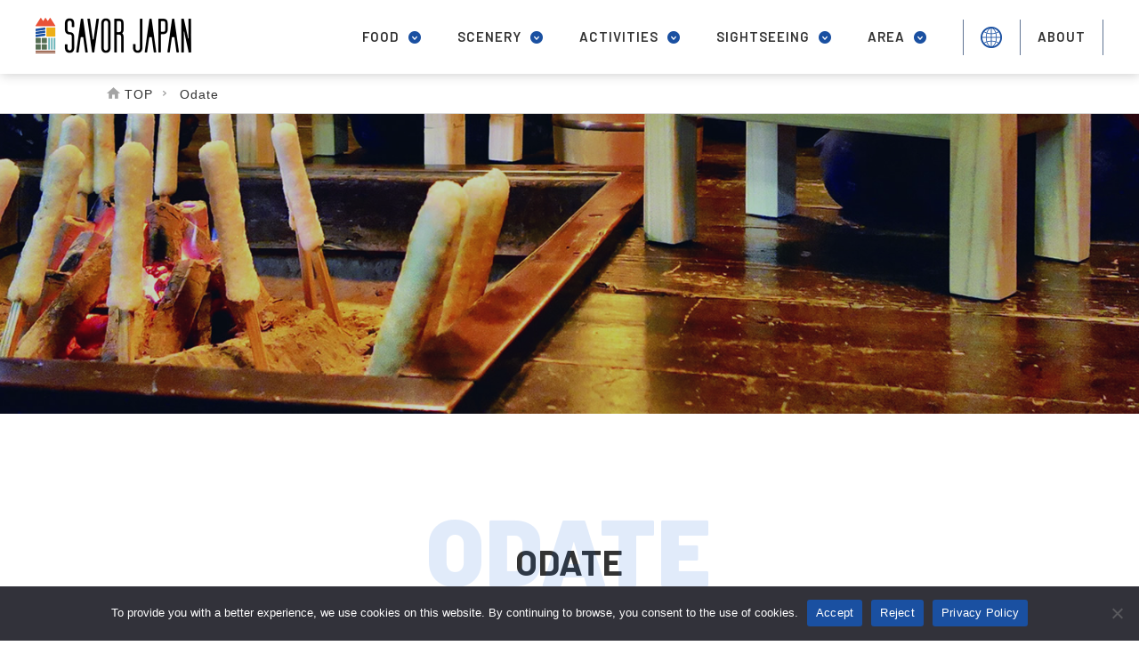

--- FILE ---
content_type: text/html; charset=UTF-8
request_url: https://savorjp.info/odate/
body_size: 11599
content:
<!doctype html>
<html dir="ltr" lang="en-US" prefix="og: https://ogp.me/ns#">
<head>
<!-- Google tag (gtag.js) -->
<script async src="https://www.googletagmanager.com/gtag/js?id=G-5BBL892ZTP"></script>
<script>
  window.dataLayer = window.dataLayer || [];
  function gtag(){dataLayer.push(arguments);}
  gtag('js', new Date());

  gtag('config', 'G-5BBL892ZTP');
</script>
<meta charset="UTF-8">
<meta name="viewport" content="width=device-width,initial-scale=1.0,minimum-scale=1.0">
<title>SAVOR JAPAN</title>
<!--  css  -->
<link rel="stylesheet" type="text/css" href="https://savorjp.info/wp/wp-content/themes/savor_theme/style.css?v=1.0">
<link rel="stylesheet" type="text/css" href="https://savorjp.info/wp/wp-content/themes/savor_theme/css/base.css?v=2.5">
<link rel="stylesheet" type="text/css" href="https://savorjp.info/wp/wp-content/themes/savor_theme/css/content.css?v=3.3">
<!--  fonts  -->
<link rel="preconnect" href="https://fonts.googleapis.com">
<link rel="preconnect" href="https://fonts.gstatic.com" crossorigin>
<link href="https://fonts.googleapis.com/css2?family=Barlow:wght@400;500;600;700;900&family=Noto+Sans+JP:wght@400;500;700&family=Roboto:wght@400;500;700&display=swap" rel="stylesheet">


<!-- MapPress Easy Google Maps Version:2.95.8 (https://www.mappresspro.com) -->

		<!-- All in One SEO 4.9.3 - aioseo.com -->
	<meta name="description" content="The hunting roots of Akita kiritampo and warm, loc" />
	<meta name="robots" content="max-image-preview:large" />
	<meta name="google-site-verification" content="MoQbWH_v9v16Q0BuS6eWcsmNv05XBqZBhRNCuqsdizI" />
	<link rel="canonical" href="https://savorjp.info/odate/" />
	<meta name="generator" content="All in One SEO (AIOSEO) 4.9.3" />
		<meta property="og:locale" content="en_US" />
		<meta property="og:site_name" content="SAVOR JAPAN -" />
		<meta property="og:type" content="article" />
		<meta property="og:title" content="Odate - SAVOR JAPAN" />
		<meta property="og:description" content="The hunting roots of Akita kiritampo and warm, loc" />
		<meta property="og:url" content="https://savorjp.info/odate/" />
		<meta property="article:published_time" content="2022-07-20T07:58:00+00:00" />
		<meta property="article:modified_time" content="2024-09-09T06:08:24+00:00" />
		<meta name="twitter:card" content="summary" />
		<meta name="twitter:title" content="Odate - SAVOR JAPAN" />
		<meta name="twitter:description" content="The hunting roots of Akita kiritampo and warm, loc" />
		<script type="application/ld+json" class="aioseo-schema">
			{"@context":"https:\/\/schema.org","@graph":[{"@type":"BreadcrumbList","@id":"https:\/\/savorjp.info\/odate\/#breadcrumblist","itemListElement":[{"@type":"ListItem","@id":"https:\/\/savorjp.info#listItem","position":1,"name":"Home","item":"https:\/\/savorjp.info","nextItem":{"@type":"ListItem","@id":"https:\/\/savorjp.info\/odate\/#listItem","name":"Odate"}},{"@type":"ListItem","@id":"https:\/\/savorjp.info\/odate\/#listItem","position":2,"name":"Odate","previousItem":{"@type":"ListItem","@id":"https:\/\/savorjp.info#listItem","name":"Home"}}]},{"@type":"Organization","@id":"https:\/\/savorjp.info\/#organization","name":"SAVOR JAPAN","url":"https:\/\/savorjp.info\/"},{"@type":"WebPage","@id":"https:\/\/savorjp.info\/odate\/#webpage","url":"https:\/\/savorjp.info\/odate\/","name":"Odate - SAVOR JAPAN","description":"The hunting roots of Akita kiritampo and warm, loc","inLanguage":"en-US","isPartOf":{"@id":"https:\/\/savorjp.info\/#website"},"breadcrumb":{"@id":"https:\/\/savorjp.info\/odate\/#breadcrumblist"},"datePublished":"2022-07-20T16:58:00+09:00","dateModified":"2024-09-09T15:08:24+09:00"},{"@type":"WebSite","@id":"https:\/\/savorjp.info\/#website","url":"https:\/\/savorjp.info\/","name":"SAVOR JAPAN","inLanguage":"en-US","publisher":{"@id":"https:\/\/savorjp.info\/#organization"}}]}
		</script>
		<!-- All in One SEO -->

<link rel="alternate" type="application/rss+xml" title="SAVOR JAPAN &raquo; Odate Comments Feed" href="https://savorjp.info/odate/feed/" />
<link rel="alternate" title="oEmbed (JSON)" type="application/json+oembed" href="https://savorjp.info/wp-json/oembed/1.0/embed?url=https%3A%2F%2Fsavorjp.info%2Fodate%2F" />
<link rel="alternate" title="oEmbed (XML)" type="text/xml+oembed" href="https://savorjp.info/wp-json/oembed/1.0/embed?url=https%3A%2F%2Fsavorjp.info%2Fodate%2F&#038;format=xml" />
<style id='wp-img-auto-sizes-contain-inline-css' type='text/css'>
img:is([sizes=auto i],[sizes^="auto," i]){contain-intrinsic-size:3000px 1500px}
/*# sourceURL=wp-img-auto-sizes-contain-inline-css */
</style>
<link rel='stylesheet' id='sgr-css' href='https://savorjp.info/wp/wp-content/plugins/simple-google-recaptcha/sgr.css' type='text/css' media='all' />
<link rel='stylesheet' id='sbi_styles-css' href='https://savorjp.info/wp/wp-content/plugins/instagram-feed/css/sbi-styles.min.css' type='text/css' media='all' />
<link rel='stylesheet' id='wp-block-library-css' href='https://savorjp.info/wp/wp-includes/css/dist/block-library/style.min.css' type='text/css' media='all' />
<style id='global-styles-inline-css' type='text/css'>
:root{--wp--preset--aspect-ratio--square: 1;--wp--preset--aspect-ratio--4-3: 4/3;--wp--preset--aspect-ratio--3-4: 3/4;--wp--preset--aspect-ratio--3-2: 3/2;--wp--preset--aspect-ratio--2-3: 2/3;--wp--preset--aspect-ratio--16-9: 16/9;--wp--preset--aspect-ratio--9-16: 9/16;--wp--preset--color--black: #000000;--wp--preset--color--cyan-bluish-gray: #abb8c3;--wp--preset--color--white: #ffffff;--wp--preset--color--pale-pink: #f78da7;--wp--preset--color--vivid-red: #cf2e2e;--wp--preset--color--luminous-vivid-orange: #ff6900;--wp--preset--color--luminous-vivid-amber: #fcb900;--wp--preset--color--light-green-cyan: #7bdcb5;--wp--preset--color--vivid-green-cyan: #00d084;--wp--preset--color--pale-cyan-blue: #8ed1fc;--wp--preset--color--vivid-cyan-blue: #0693e3;--wp--preset--color--vivid-purple: #9b51e0;--wp--preset--gradient--vivid-cyan-blue-to-vivid-purple: linear-gradient(135deg,rgb(6,147,227) 0%,rgb(155,81,224) 100%);--wp--preset--gradient--light-green-cyan-to-vivid-green-cyan: linear-gradient(135deg,rgb(122,220,180) 0%,rgb(0,208,130) 100%);--wp--preset--gradient--luminous-vivid-amber-to-luminous-vivid-orange: linear-gradient(135deg,rgb(252,185,0) 0%,rgb(255,105,0) 100%);--wp--preset--gradient--luminous-vivid-orange-to-vivid-red: linear-gradient(135deg,rgb(255,105,0) 0%,rgb(207,46,46) 100%);--wp--preset--gradient--very-light-gray-to-cyan-bluish-gray: linear-gradient(135deg,rgb(238,238,238) 0%,rgb(169,184,195) 100%);--wp--preset--gradient--cool-to-warm-spectrum: linear-gradient(135deg,rgb(74,234,220) 0%,rgb(151,120,209) 20%,rgb(207,42,186) 40%,rgb(238,44,130) 60%,rgb(251,105,98) 80%,rgb(254,248,76) 100%);--wp--preset--gradient--blush-light-purple: linear-gradient(135deg,rgb(255,206,236) 0%,rgb(152,150,240) 100%);--wp--preset--gradient--blush-bordeaux: linear-gradient(135deg,rgb(254,205,165) 0%,rgb(254,45,45) 50%,rgb(107,0,62) 100%);--wp--preset--gradient--luminous-dusk: linear-gradient(135deg,rgb(255,203,112) 0%,rgb(199,81,192) 50%,rgb(65,88,208) 100%);--wp--preset--gradient--pale-ocean: linear-gradient(135deg,rgb(255,245,203) 0%,rgb(182,227,212) 50%,rgb(51,167,181) 100%);--wp--preset--gradient--electric-grass: linear-gradient(135deg,rgb(202,248,128) 0%,rgb(113,206,126) 100%);--wp--preset--gradient--midnight: linear-gradient(135deg,rgb(2,3,129) 0%,rgb(40,116,252) 100%);--wp--preset--font-size--small: 13px;--wp--preset--font-size--medium: 20px;--wp--preset--font-size--large: 36px;--wp--preset--font-size--x-large: 42px;--wp--preset--spacing--20: 0.44rem;--wp--preset--spacing--30: 0.67rem;--wp--preset--spacing--40: 1rem;--wp--preset--spacing--50: 1.5rem;--wp--preset--spacing--60: 2.25rem;--wp--preset--spacing--70: 3.38rem;--wp--preset--spacing--80: 5.06rem;--wp--preset--shadow--natural: 6px 6px 9px rgba(0, 0, 0, 0.2);--wp--preset--shadow--deep: 12px 12px 50px rgba(0, 0, 0, 0.4);--wp--preset--shadow--sharp: 6px 6px 0px rgba(0, 0, 0, 0.2);--wp--preset--shadow--outlined: 6px 6px 0px -3px rgb(255, 255, 255), 6px 6px rgb(0, 0, 0);--wp--preset--shadow--crisp: 6px 6px 0px rgb(0, 0, 0);}:where(.is-layout-flex){gap: 0.5em;}:where(.is-layout-grid){gap: 0.5em;}body .is-layout-flex{display: flex;}.is-layout-flex{flex-wrap: wrap;align-items: center;}.is-layout-flex > :is(*, div){margin: 0;}body .is-layout-grid{display: grid;}.is-layout-grid > :is(*, div){margin: 0;}:where(.wp-block-columns.is-layout-flex){gap: 2em;}:where(.wp-block-columns.is-layout-grid){gap: 2em;}:where(.wp-block-post-template.is-layout-flex){gap: 1.25em;}:where(.wp-block-post-template.is-layout-grid){gap: 1.25em;}.has-black-color{color: var(--wp--preset--color--black) !important;}.has-cyan-bluish-gray-color{color: var(--wp--preset--color--cyan-bluish-gray) !important;}.has-white-color{color: var(--wp--preset--color--white) !important;}.has-pale-pink-color{color: var(--wp--preset--color--pale-pink) !important;}.has-vivid-red-color{color: var(--wp--preset--color--vivid-red) !important;}.has-luminous-vivid-orange-color{color: var(--wp--preset--color--luminous-vivid-orange) !important;}.has-luminous-vivid-amber-color{color: var(--wp--preset--color--luminous-vivid-amber) !important;}.has-light-green-cyan-color{color: var(--wp--preset--color--light-green-cyan) !important;}.has-vivid-green-cyan-color{color: var(--wp--preset--color--vivid-green-cyan) !important;}.has-pale-cyan-blue-color{color: var(--wp--preset--color--pale-cyan-blue) !important;}.has-vivid-cyan-blue-color{color: var(--wp--preset--color--vivid-cyan-blue) !important;}.has-vivid-purple-color{color: var(--wp--preset--color--vivid-purple) !important;}.has-black-background-color{background-color: var(--wp--preset--color--black) !important;}.has-cyan-bluish-gray-background-color{background-color: var(--wp--preset--color--cyan-bluish-gray) !important;}.has-white-background-color{background-color: var(--wp--preset--color--white) !important;}.has-pale-pink-background-color{background-color: var(--wp--preset--color--pale-pink) !important;}.has-vivid-red-background-color{background-color: var(--wp--preset--color--vivid-red) !important;}.has-luminous-vivid-orange-background-color{background-color: var(--wp--preset--color--luminous-vivid-orange) !important;}.has-luminous-vivid-amber-background-color{background-color: var(--wp--preset--color--luminous-vivid-amber) !important;}.has-light-green-cyan-background-color{background-color: var(--wp--preset--color--light-green-cyan) !important;}.has-vivid-green-cyan-background-color{background-color: var(--wp--preset--color--vivid-green-cyan) !important;}.has-pale-cyan-blue-background-color{background-color: var(--wp--preset--color--pale-cyan-blue) !important;}.has-vivid-cyan-blue-background-color{background-color: var(--wp--preset--color--vivid-cyan-blue) !important;}.has-vivid-purple-background-color{background-color: var(--wp--preset--color--vivid-purple) !important;}.has-black-border-color{border-color: var(--wp--preset--color--black) !important;}.has-cyan-bluish-gray-border-color{border-color: var(--wp--preset--color--cyan-bluish-gray) !important;}.has-white-border-color{border-color: var(--wp--preset--color--white) !important;}.has-pale-pink-border-color{border-color: var(--wp--preset--color--pale-pink) !important;}.has-vivid-red-border-color{border-color: var(--wp--preset--color--vivid-red) !important;}.has-luminous-vivid-orange-border-color{border-color: var(--wp--preset--color--luminous-vivid-orange) !important;}.has-luminous-vivid-amber-border-color{border-color: var(--wp--preset--color--luminous-vivid-amber) !important;}.has-light-green-cyan-border-color{border-color: var(--wp--preset--color--light-green-cyan) !important;}.has-vivid-green-cyan-border-color{border-color: var(--wp--preset--color--vivid-green-cyan) !important;}.has-pale-cyan-blue-border-color{border-color: var(--wp--preset--color--pale-cyan-blue) !important;}.has-vivid-cyan-blue-border-color{border-color: var(--wp--preset--color--vivid-cyan-blue) !important;}.has-vivid-purple-border-color{border-color: var(--wp--preset--color--vivid-purple) !important;}.has-vivid-cyan-blue-to-vivid-purple-gradient-background{background: var(--wp--preset--gradient--vivid-cyan-blue-to-vivid-purple) !important;}.has-light-green-cyan-to-vivid-green-cyan-gradient-background{background: var(--wp--preset--gradient--light-green-cyan-to-vivid-green-cyan) !important;}.has-luminous-vivid-amber-to-luminous-vivid-orange-gradient-background{background: var(--wp--preset--gradient--luminous-vivid-amber-to-luminous-vivid-orange) !important;}.has-luminous-vivid-orange-to-vivid-red-gradient-background{background: var(--wp--preset--gradient--luminous-vivid-orange-to-vivid-red) !important;}.has-very-light-gray-to-cyan-bluish-gray-gradient-background{background: var(--wp--preset--gradient--very-light-gray-to-cyan-bluish-gray) !important;}.has-cool-to-warm-spectrum-gradient-background{background: var(--wp--preset--gradient--cool-to-warm-spectrum) !important;}.has-blush-light-purple-gradient-background{background: var(--wp--preset--gradient--blush-light-purple) !important;}.has-blush-bordeaux-gradient-background{background: var(--wp--preset--gradient--blush-bordeaux) !important;}.has-luminous-dusk-gradient-background{background: var(--wp--preset--gradient--luminous-dusk) !important;}.has-pale-ocean-gradient-background{background: var(--wp--preset--gradient--pale-ocean) !important;}.has-electric-grass-gradient-background{background: var(--wp--preset--gradient--electric-grass) !important;}.has-midnight-gradient-background{background: var(--wp--preset--gradient--midnight) !important;}.has-small-font-size{font-size: var(--wp--preset--font-size--small) !important;}.has-medium-font-size{font-size: var(--wp--preset--font-size--medium) !important;}.has-large-font-size{font-size: var(--wp--preset--font-size--large) !important;}.has-x-large-font-size{font-size: var(--wp--preset--font-size--x-large) !important;}
/*# sourceURL=global-styles-inline-css */
</style>

<style id='classic-theme-styles-inline-css' type='text/css'>
/*! This file is auto-generated */
.wp-block-button__link{color:#fff;background-color:#32373c;border-radius:9999px;box-shadow:none;text-decoration:none;padding:calc(.667em + 2px) calc(1.333em + 2px);font-size:1.125em}.wp-block-file__button{background:#32373c;color:#fff;text-decoration:none}
/*# sourceURL=/wp-includes/css/classic-themes.min.css */
</style>
<link rel='stylesheet' id='contact-form-7-css' href='https://savorjp.info/wp/wp-content/plugins/contact-form-7/includes/css/styles.css' type='text/css' media='all' />
<link rel='stylesheet' id='cookie-notice-front-css' href='https://savorjp.info/wp/wp-content/plugins/cookie-notice/css/front.min.css' type='text/css' media='all' />
<link rel='stylesheet' id='mappress-leaflet-css' href='https://savorjp.info/wp/wp-content/plugins/mappress-google-maps-for-wordpress/lib/leaflet/leaflet.css' type='text/css' media='all' />
<link rel='stylesheet' id='mappress-css' href='https://savorjp.info/wp/wp-content/plugins/mappress-google-maps-for-wordpress/css/mappress.css' type='text/css' media='all' />
<link rel='stylesheet' id='um_modal-css' href='https://savorjp.info/wp/wp-content/plugins/ultimate-member/assets/css/um-modal.min.css' type='text/css' media='all' />
<link rel='stylesheet' id='um_ui-css' href='https://savorjp.info/wp/wp-content/plugins/ultimate-member/assets/libs/jquery-ui/jquery-ui.min.css' type='text/css' media='all' />
<link rel='stylesheet' id='um_tipsy-css' href='https://savorjp.info/wp/wp-content/plugins/ultimate-member/assets/libs/tipsy/tipsy.min.css' type='text/css' media='all' />
<link rel='stylesheet' id='um_raty-css' href='https://savorjp.info/wp/wp-content/plugins/ultimate-member/assets/libs/raty/um-raty.min.css' type='text/css' media='all' />
<link rel='stylesheet' id='select2-css' href='https://savorjp.info/wp/wp-content/plugins/ultimate-member/assets/libs/select2/select2.min.css' type='text/css' media='all' />
<link rel='stylesheet' id='um_fileupload-css' href='https://savorjp.info/wp/wp-content/plugins/ultimate-member/assets/css/um-fileupload.min.css' type='text/css' media='all' />
<link rel='stylesheet' id='um_confirm-css' href='https://savorjp.info/wp/wp-content/plugins/ultimate-member/assets/libs/um-confirm/um-confirm.min.css' type='text/css' media='all' />
<link rel='stylesheet' id='um_datetime-css' href='https://savorjp.info/wp/wp-content/plugins/ultimate-member/assets/libs/pickadate/default.min.css' type='text/css' media='all' />
<link rel='stylesheet' id='um_datetime_date-css' href='https://savorjp.info/wp/wp-content/plugins/ultimate-member/assets/libs/pickadate/default.date.min.css' type='text/css' media='all' />
<link rel='stylesheet' id='um_datetime_time-css' href='https://savorjp.info/wp/wp-content/plugins/ultimate-member/assets/libs/pickadate/default.time.min.css' type='text/css' media='all' />
<link rel='stylesheet' id='um_fonticons_ii-css' href='https://savorjp.info/wp/wp-content/plugins/ultimate-member/assets/libs/legacy/fonticons/fonticons-ii.min.css' type='text/css' media='all' />
<link rel='stylesheet' id='um_fonticons_fa-css' href='https://savorjp.info/wp/wp-content/plugins/ultimate-member/assets/libs/legacy/fonticons/fonticons-fa.min.css' type='text/css' media='all' />
<link rel='stylesheet' id='um_fontawesome-css' href='https://savorjp.info/wp/wp-content/plugins/ultimate-member/assets/css/um-fontawesome.min.css' type='text/css' media='all' />
<link rel='stylesheet' id='um_common-css' href='https://savorjp.info/wp/wp-content/plugins/ultimate-member/assets/css/common.min.css' type='text/css' media='all' />
<link rel='stylesheet' id='um_responsive-css' href='https://savorjp.info/wp/wp-content/plugins/ultimate-member/assets/css/um-responsive.min.css' type='text/css' media='all' />
<link rel='stylesheet' id='um_styles-css' href='https://savorjp.info/wp/wp-content/plugins/ultimate-member/assets/css/um-styles.min.css' type='text/css' media='all' />
<link rel='stylesheet' id='um_crop-css' href='https://savorjp.info/wp/wp-content/plugins/ultimate-member/assets/libs/cropper/cropper.min.css' type='text/css' media='all' />
<link rel='stylesheet' id='um_profile-css' href='https://savorjp.info/wp/wp-content/plugins/ultimate-member/assets/css/um-profile.min.css' type='text/css' media='all' />
<link rel='stylesheet' id='um_account-css' href='https://savorjp.info/wp/wp-content/plugins/ultimate-member/assets/css/um-account.min.css' type='text/css' media='all' />
<link rel='stylesheet' id='um_misc-css' href='https://savorjp.info/wp/wp-content/plugins/ultimate-member/assets/css/um-misc.min.css' type='text/css' media='all' />
<link rel='stylesheet' id='um_default_css-css' href='https://savorjp.info/wp/wp-content/plugins/ultimate-member/assets/css/um-old-default.min.css' type='text/css' media='all' />
<script type="text/javascript" id="sgr-js-extra">
/* <![CDATA[ */
var sgr = {"sgr_site_key":""};
//# sourceURL=sgr-js-extra
/* ]]> */
</script>
<script type="text/javascript" src="https://savorjp.info/wp/wp-content/plugins/simple-google-recaptcha/sgr.js" id="sgr-js"></script>
<script type="text/javascript" id="cookie-notice-front-js-before">
/* <![CDATA[ */
var cnArgs = {"ajaxUrl":"https:\/\/savorjp.info\/wp\/wp-admin\/admin-ajax.php","nonce":"8a068a4187","hideEffect":"fade","position":"bottom","onScroll":false,"onScrollOffset":100,"onClick":false,"cookieName":"cookie_notice_accepted","cookieTime":2592000,"cookieTimeRejected":2592000,"globalCookie":false,"redirection":true,"cache":false,"revokeCookies":false,"revokeCookiesOpt":"automatic"};

var cnArgs = {"ajaxUrl":"https:\/\/savorjp.info\/wp\/wp-admin\/admin-ajax.php","nonce":"8a068a4187","hideEffect":"fade","position":"bottom","onScroll":false,"onScrollOffset":100,"onClick":false,"cookieName":"cookie_notice_accepted","cookieTime":2592000,"cookieTimeRejected":2592000,"globalCookie":false,"redirection":true,"cache":false,"revokeCookies":false,"revokeCookiesOpt":"automatic"};

//# sourceURL=cookie-notice-front-js-before
/* ]]> */
</script>
<script type="text/javascript" src="https://savorjp.info/wp/wp-content/plugins/cookie-notice/js/front.min.js" id="cookie-notice-front-js"></script>
<script type="text/javascript" src="https://savorjp.info/wp/wp-includes/js/jquery/jquery.min.js" id="jquery-core-js"></script>
<script type="text/javascript" src="https://savorjp.info/wp/wp-content/plugins/ultimate-member/assets/js/um-gdpr.min.js" id="um-gdpr-js"></script>
<link rel="EditURI" type="application/rsd+xml" title="RSD" href="https://savorjp.info/wp/xmlrpc.php?rsd" />
<meta name="generator" content="WordPress 6.9" />
<link rel='shortlink' href='https://savorjp.info/?p=182' />
<style>
.qtranxs_flag_en {background-image: url(https://savor.look-upgrade.com/wp-content/plugins/qtranslate-xt-3.12.0/flags/gb.png); background-repeat: no-repeat;}
.qtranxs_flag_de {background-image: url(https://savor.look-upgrade.com/wp-content/plugins/qtranslate-xt-3.12.0/flags/de.png); background-repeat: no-repeat;}
</style>
<link hreflang="en" href="https://savorjp.info/odate/" rel="alternate" />
<link hreflang="ja" href="https://savorjp.info/ja/odate/" rel="alternate" />
<link hreflang="x-default" href="https://savorjp.info/odate/" rel="alternate" />
<meta name="generator" content="qTranslate-XT 3.16.1" />
<link rel="icon" href="https://savorjp.info/wp/wp-content/uploads/2022/07/cropped-favicon-32x32.png" sizes="32x32" />
<link rel="icon" href="https://savorjp.info/wp/wp-content/uploads/2022/07/cropped-favicon-192x192.png" sizes="192x192" />
<link rel="apple-touch-icon" href="https://savorjp.info/wp/wp-content/uploads/2022/07/cropped-favicon-180x180.png" />
<meta name="msapplication-TileImage" content="https://savorjp.info/wp/wp-content/uploads/2022/07/cropped-favicon-270x270.png" />
<!--  javascript  -->
<script src="https://ajax.googleapis.com/ajax/libs/jquery/3.6.0/jquery.min.js"></script>
<script>
	$(window).on('load', function() {
		$(".menu_trigger").click(function() {
			if($("#gnav").is(":visible")){
				$("#gnav").slideUp();
				$("img",this).attr("src","https://savorjp.info/wp/wp-content/themes/savor_theme/img/common/menu_open.png");
			}else{
				$("#gnav").slideDown();
				$("img",this).attr("src","https://savorjp.info/wp/wp-content/themes/savor_theme/img/common/menu_close.png");
			}
		});
	});
</script>
</head>
<body  class="page_inner"  id="page_odate"  >
	<div id="wrapper">
		<header>
			<div class="h_wrap">
				<div class="h_logo">
					<h1><a class="img_hover" href="https://savorjp.info/"><img class="img_lazy logo01" src="https://savorjp.info/wp/wp-content/themes/savor_theme/img/common/logo02.png" alt="savor"><img class="img_lazy logo02" src="https://savorjp.info/wp/wp-content/themes/savor_theme/img/common/logo02.png" alt="savor"></a></h1>
				</div>
				<div id="trigger-overlay" class="menu_sp sp"><img class="img_lazy menu_img" src="https://savorjp.info/wp/wp-content/themes/savor_theme/img/common/menu_open.png" alt="menu_open"></div>
				<nav class="pc" id="gnav">
										<ul>
						<li>
							<a class="acc" href="https://savorjp.info/result/?region=all&city=all&top-category=food&sec-category=all&third-category=all&area=result"><span>food</span></a>
							<div class="sub_link-container">
								<div class="sub_link-wrap">
									<ul class="sub_link">
										<li><a href="https://savorjp.info/result/?region=all&city=all&top-category=food&sec-category=foods&third-category=all&area=result"><span class="text_link">Foods</span></a></li>
										<li><a href="https://savorjp.info/result/?region=all&city=all&top-category=food&sec-category=culinary&third-category=all&area=result"><span class="text_link">Culinary</span></a></li>
										<li><a href="https://savorjp.info/result/?region=all&city=all&top-category=food&sec-category=alcohol&third-category=all&area=result"><span class="text_link">Alcohol/Liquor and Beverages</span></a></li>
										<li><a href="https://savorjp.info/result/?region=all&city=all&top-category=food&sec-category=desserts&third-category=all&area=result"><span class="text_link">Desserts</span></a></li>
										<li><a href="https://savorjp.info/result/?region=all&city=all&top-category=food&sec-category=wild-game-cuisine&third-category=all&area=result"><span class="text_link">Wild Game Cuisine</span></a></li>
									</ul>
								</div>
							</div>
						</li>
						<li>
							<a class="acc" href="https://savorjp.info/result/?region=all&city=all&top-category=scenery&sec-category=all&third-category=all&area=result"><span>scenery</span></a>
							<div class="sub_link-container">
								<div class="sub_link-wrap">
									<ul class="sub_link">
										<li><a href="https://savorjp.info/result/?region=all&city=all&top-category=scenery&sec-category=scenic-places&third-category=all&area=result"><span class="text_link">Scenic Places</span></a></li>
										<li><a href="https://savorjp.info/result/?region=all&city=all&top-category=scenery&sec-category=nature&third-category=all&area=result"><span class="text_link">Nature</span></a></li>
										<li><a href="https://savorjp.info/result/?region=all&city=all&top-category=scenery&sec-category=architecture&third-category=all&area=result"><span class="text_link">Architecture</span></a></li>
										<li><a href="https://savorjp.info/result/?region=all&city=all&top-category=scenery&sec-category=sightseeing&third-category=all&area=result"><span class="text_link">Sightseeing</span></a></li>
										<li><a href="https://savorjp.info/result/?region=all&city=all&top-category=scenery&sec-category=traditions&third-category=all&area=result"><span class="text_link">Traditions</span></a></li>
										<li><a href="https://savorjp.info/result/?region=all&city=all&top-category=scenery&sec-category=temples-shrines&third-category=all&area=result"><span class="text_link">Temples &amp; Shrines</span></a></li>
										<li><a href="https://savorjp.info/result/?region=all&city=all&top-category=scenery&sec-category=countryside-scenery&third-category=all&area=result"><span class="text_link">Countryside  Scenery</span></a></li>
									</ul>
								</div>
							</div>
						</li>
						<li>
							<a class="acc" href="https://savorjp.info/result/?region=all&city=all&top-category=activities&sec-category=all&third-category=all&area=result"><span>activities</span></a>
							<div class="sub_link-container">
								<div class="sub_link-wrap">
									<ul class="sub_link">
										<li><a href="https://savorjp.info/result/?region=all&city=all&top-category=activities&sec-category=culinary-experience&third-category=all&area=result"><span class="text_link">Culinary Experience</span></a></li>
										<li><a href="https://savorjp.info/result/?region=all&city=all&top-category=activities&sec-category=agricultural-experience&third-category=all&area=result"><span class="text_link">Agricultural Experience</span></a></li>
										<li><a href="https://savorjp.info/result/?region=all&city=all&top-category=activities&sec-category=fishing-experience&third-category=all&area=result"><span class="text_link">Fishing Experience</span></a></li>
										<li><a href="https://savorjp.info/result/?region=all&city=all&top-category=activities&sec-category=traditional-culture-experience&third-category=all&area=result"><span class="text_link">Traditional Culture Experience</span></a></li>
										<li><a href="https://savorjp.info/result/?region=all&city=all&top-category=activities&sec-category=onsen&third-category=all&area=result"><span class="text_link">Onsen (hot springs)</span></a></li>
										<li><a href="https://savorjp.info/result/?region=all&city=all&top-category=activities&sec-category=nature-experience&third-category=all&area=result"><span class="text_link">Nature Experience</span></a></li>
										<li><a href="https://savorjp.info/result/?region=all&city=all&top-category=activities&sec-category=sports&third-category=all&area=result"><span class="text_link">Sports</span></a></li>
										<li><a href="https://savorjp.info/result/?region=all&city=all&top-category=activities&sec-category=accomodation&third-category=all&area=result"><span class="text_link">Accommodations</span></a></li>
										<li><a href="https://savorjp.info/result/?region=all&city=all&top-category=activities&sec-category=rural-lifestyle&third-category=all&area=result"><span class="text_link">Rural Lifestyle</span></a></li>
									</ul>
								</div>
							</div>
						</li>
						<li>
							<a class="acc"><span>sightseeing</span></a>
							<div class="sub_link-container">
								<div class="sub_link-wrap">
									<ul class="sub_link">
										<li><a href="https://savorjp.info/arealist#sapporo"><span class="text_link">Around Sapporo</span></a></li>
										<li><a href="https://savorjp.info/arealist#sendai"><span class="text_link">Around Sendai</span></a></li>
										<li><a href="https://savorjp.info/arealist#tokyo"><span class="text_link">Around Tokyo</span></a></li>
										<li><a href="https://savorjp.info/arealist#nagoya"><span class="text_link">Around Nagoya</span></a></li>
										<li><a href="https://savorjp.info/arealist#osaka"><span class="text_link">Around Osaka</span></a></li>
										<li><a href="https://savorjp.info/arealist#fukuoka"><span class="text_link">Around Fukuoka</span></a></li>
									</ul>
								</div>
							</div>
						</li>
						<li>
							<a class="acc"><span>area</span></a>
							<div class="sub_link-container">
								<div class="sub_link-wrap">
									<ul class="sub_link">
										<li><a href="https://savorjp.info/arealist#sapporo"><span class="text_link">Around Sapporo</span></a></li>
										<li><a href="https://savorjp.info/arealist#sendai"><span class="text_link">Around Sendai</span></a></li>
										<li><a href="https://savorjp.info/arealist#tokyo"><span class="text_link">Around Tokyo</span></a></li>
										<li><a href="https://savorjp.info/arealist#nagoya"><span class="text_link">Around Nagoya</span></a></li>
										<li><a href="https://savorjp.info/arealist#osaka"><span class="text_link">Around Osaka</span></a></li>
										<li><a href="https://savorjp.info/arealist#fukuoka"><span class="text_link">Around Fukuoka</span></a></li>
									</ul>
								</div>
							</div>
						</li>
						<li class="language wdd">
							<a class="acc" href="https://savorjp.info/"><span>language</span></a>
							<style>
.qtranxs_widget ul { margin: 0; }
.qtranxs_widget ul li
{
display: inline; /* horizontal list, use "list-item" or other appropriate value for vertical list */
list-style-type: none; /* use "initial" or other to enable bullets */
margin: 0 5px 0 0; /* adjust spacing between items */
opacity: 0.5;
-o-transition: 1s ease opacity;
-moz-transition: 1s ease opacity;
-webkit-transition: 1s ease opacity;
transition: 1s ease opacity;
}
/* .qtranxs_widget ul li span { margin: 0 5px 0 0; } */ /* other way to control spacing */
.qtranxs_widget ul li.active { opacity: 0.8; }
.qtranxs_widget ul li:hover { opacity: 1; }
.qtranxs_widget img { box-shadow: none; vertical-align: middle; display: initial; }
.qtranxs_flag { height:12px; width:18px; display:block; }
.qtranxs_flag_and_text { padding-left:20px; }
.qtranxs_flag span { display:none; }
</style>
<div class="widget qtranxs_widget"><h2 class="widgettitle">Language:</h2>
<ul class="language-chooser language-chooser-text qtranxs_language_chooser" id="qtranslate--1-chooser">
<li class="lang-en active"><a href="https://savorjp.info/en/odate/" title="English (en)" class="qtranxs_text qtranxs_text_en"><span>English</span></a></li>
<li class="lang-ja"><a href="https://savorjp.info/ja/odate/" title="日本語 (ja)" class="qtranxs_text qtranxs_text_ja"><span>日本語</span></a></li>
</ul><div class="qtranxs_widget_end"></div>
</div>						</li>
						<li class="menu_about">
							<a href="https://savorjp.info/about/">about</a>
						</li>
					</ul>
					 
									<!-- /gnav --></nav>
				<div class="overlay overlay-fade">
					<div class="menu_wrap">
						<div class="overlay-close menu_sp sp"><img class="img_lazy" src="https://savorjp.info/wp/wp-content/themes/savor_theme/img/common/menu_close.png" alt="menu_close"></div>
					</div>
					<nav class="sp" id="gnav_sp">
												<ul>
							<li>
								<a class="acc" href="https://savorjp.info/"><span>food</span></a>
								<div class="sub_link-container">
									<div class="sub_link-wrap">
										<ul class="sub_link">
											<li><a href="https://savorjp.info/result/?region=all&city=all&top-category=food&sec-category=foods&third-category=all&area=result"><span class="text_link">Foods</span></a></li>
											<li><a href="https://savorjp.info/result/?region=all&city=all&top-category=food&sec-category=culinary&third-category=all&area=result"><span class="text_link">Culinary</span></a></li>
											<li><a href="https://savorjp.info/result/?region=all&city=all&top-category=food&sec-category=alcohol&third-category=all&area=result"><span class="text_link">Alcohol/Liquor and Beverages</span></a></li>
											<li><a href="https://savorjp.info/result/?region=all&city=all&top-category=food&sec-category=desserts&third-category=all&area=result"><span class="text_link">Desserts</span></a></li>
											<li><a href="https://savorjp.info/result/?region=all&city=all&top-category=food&sec-category=wild-game-cuisine&third-category=all&area=result"><span class="text_link">Wild Game Cuisine</span></a></li>
										</ul>
									</div>
								</div>
							</li>
							<li>
								<a class="acc" href="https://savorjp.info/"><span>scenery</span></a>
								<div class="sub_link-container">
									<div class="sub_link-wrap">
										<ul class="sub_link">
											<li><a href="https://savorjp.info/result/?region=all&city=all&top-category=scenery&sec-category=scenic-places&third-category=all&area=result"><span class="text_link">Scenic Places</span></a></li>
											<li><a href="https://savorjp.info/result/?region=all&city=all&top-category=scenery&sec-category=nature&third-category=all&area=result"><span class="text_link">Nature</span></a></li>
											<li><a href="https://savorjp.info/result/?region=all&city=all&top-category=scenery&sec-category=architecture&third-category=all&area=result"><span class="text_link">Architecture</span></a></li>
											<li><a href="https://savorjp.info/result/?region=all&city=all&top-category=scenery&sec-category=sightseeing&third-category=all&area=result"><span class="text_link">Sightseeing</span></a></li>
											<li><a href="https://savorjp.info/result/?region=all&city=all&top-category=scenery&sec-category=traditions&third-category=all&area=result"><span class="text_link">Traditions</span></a></li>
											<li><a href="https://savorjp.info/result/?region=all&city=all&top-category=scenery&sec-category=temples-shrines&third-category=all&area=result"><span class="text_link">Temples &amp; Shrines</span></a></li>
											<li><a href="https://savorjp.info/result/?region=all&city=all&top-category=scenery&sec-category=countryside-scenery&third-category=all&area=result"><span class="text_link">Countryside  Scenery</span></a></li>
										</ul>
									</div>
								</div>
							</li>
							<li>
								<a class="acc" href="https://savorjp.info/"><span>activities</span></a>
								<div class="sub_link-container">
									<div class="sub_link-wrap">
										<ul class="sub_link">
											<li><a href="https://savorjp.info/result/?region=all&city=all&top-category=activities&sec-category=culinary-experience&third-category=all&area=result"><span class="text_link">Culinary Experience</span></a></li>
											<li><a href="https://savorjp.info/result/?region=all&city=all&top-category=activities&sec-category=agricultural-experience&third-category=all&area=result"><span class="text_link">Agricultural Experience</span></a></li>
											<li><a href="https://savorjp.info/result/?region=all&city=all&top-category=activities&sec-category=fishing-experience&third-category=all&area=result"><span class="text_link">Fishing Experience</span></a></li>
											<li><a href="https://savorjp.info/result/?region=all&city=all&top-category=activities&sec-category=traditional-culture-experience&third-category=all&area=result"><span class="text_link">Traditional Culture Experience</span></a></li>
											<li><a href="https://savorjp.info/result/?region=all&city=all&top-category=activities&sec-category=onsen&third-category=all&area=result"><span class="text_link">Onsen (hot springs)</span></a></li>
											<li><a href="https://savorjp.info/result/?region=all&city=all&top-category=activities&sec-category=nature-experience&third-category=all&area=result"><span class="text_link">Nature Experience</span></a></li>
											<li><a href="https://savorjp.info/result/?region=all&city=all&top-category=activities&sec-category=sports&third-category=all&area=result"><span class="text_link">Sports</span></a></li>
											<li><a href="https://savorjp.info/result/?region=all&city=all&top-category=activities&sec-category=accomodation&third-category=all&area=result"><span class="text_link">Accommodations</span></a></li>
											<li><a href="https://savorjp.info/result/?region=all&city=all&top-category=activities&sec-category=rural-lifestyle&third-category=all&area=result"><span class="text_link">Rural Lifestyle</span></a></li>
										</ul>
									</div>
								</div>
							</li>
							<li>
								<a class="acc"><span>sightseeing</span></a>
								<div class="sub_link-container">
									<div class="sub_link-wrap">
										<ul class="sub_link">
											<li><a href="https://savorjp.info/arealist#sapporo"><span class="text_link">Around Sapporo</span></a></li>
											<li><a href="https://savorjp.info/arealist#sendai"><span class="text_link">Around Sendai</span></a></li>
											<li><a href="https://savorjp.info/arealist#tokyo"><span class="text_link">Around Tokyo</span></a></li>
											<li><a href="https://savorjp.info/arealist#nagoya"><span class="text_link">Around Nagoya</span></a></li>
											<li><a href="https://savorjp.info/arealist#osaka"><span class="text_link">Around Osaka</span></a></li>
											<li><a href="https://savorjp.info/arealist#fukuoka"><span class="text_link">Around Fukuoka</span></a></li>
										</ul>
									</div>
								</div>
							</li>
							<li>
								<a class="acc"><span>area</span></a>
								<div class="sub_link-container">
									<div class="sub_link-wrap">
										<ul class="sub_link">
											<li><a href="https://savorjp.info/arealist#sapporo"><span class="text_link">Around Sapporo</span></a></li>
											<li><a href="https://savorjp.info/arealist#sendai"><span class="text_link">Around Sendai</span></a></li>
											<li><a href="https://savorjp.info/arealist#tokyo"><span class="text_link">Around Tokyo</span></a></li>
											<li><a href="https://savorjp.info/arealist#nagoya"><span class="text_link">Around Nagoya</span></a></li>
											<li><a href="https://savorjp.info/arealist#osaka"><span class="text_link">Around Osaka</span></a></li>
											<li><a href="https://savorjp.info/arealist#fukuoka"><span class="text_link">Around Fukuoka</span></a></li>
										</ul>
									</div>
								</div>
							</li>
							<li class="language">
								<a class="acc" href="https://savorjp.info/"><span>language</span></a>
								<div class="sub_link-container">
									<div class="sub_link-wrap">
										<style>
.qtranxs_widget ul { margin: 0; }
.qtranxs_widget ul li
{
display: inline; /* horizontal list, use "list-item" or other appropriate value for vertical list */
list-style-type: none; /* use "initial" or other to enable bullets */
margin: 0 5px 0 0; /* adjust spacing between items */
opacity: 0.5;
-o-transition: 1s ease opacity;
-moz-transition: 1s ease opacity;
-webkit-transition: 1s ease opacity;
transition: 1s ease opacity;
}
/* .qtranxs_widget ul li span { margin: 0 5px 0 0; } */ /* other way to control spacing */
.qtranxs_widget ul li.active { opacity: 0.8; }
.qtranxs_widget ul li:hover { opacity: 1; }
.qtranxs_widget img { box-shadow: none; vertical-align: middle; display: initial; }
.qtranxs_flag { height:12px; width:18px; display:block; }
.qtranxs_flag_and_text { padding-left:20px; }
.qtranxs_flag span { display:none; }
</style>
<div class="widget qtranxs_widget"><h2 class="widgettitle">Language:</h2>
<ul class="language-chooser language-chooser-text qtranxs_language_chooser" id="qtranslate--1-chooser">
<li class="lang-en active"><a href="https://savorjp.info/en/odate/" title="English (en)" class="qtranxs_text qtranxs_text_en"><span>English</span></a></li>
<li class="lang-ja"><a href="https://savorjp.info/ja/odate/" title="日本語 (ja)" class="qtranxs_text qtranxs_text_ja"><span>日本語</span></a></li>
</ul><div class="qtranxs_widget_end"></div>
</div>									</div>
								</div>
							</li>
							<li class="menu_about">
								<a href="https://savorjp.info/about/">about</a>
							</li>
						</ul>
											<!-- /gnav --></nav>
				</div>
			</div>
		<!-- header --></header>	

	<div id="breadcrumbs">
		<ul class="inner">
			<li><a property="item" typeof="WebPage" title="Go to SAVOR JAPAN." href="https://savorjp.info" class="home" ><span property="name">TOP</span></a><meta property="position" content="1"></li><li><span property="name" class="post post-page current-item">Odate</span><meta property="url" content="https://savorjp.info/odate/"><meta property="position" content="2"></li>		</ul>
	</div>
	
		<div class="mvisual mvisual_without_title" style="background-image: url(https://savorjp.info/wp/wp-content/uploads/2022/08/odate_mv.jpg); ">
				<!--<div class="mv_txt hide_mv_txt">
			<span class="tit_mvisual"></span>
		</div>-->
			</div>
	
	
	<div id="contents">
		<main>
						<section class="citypage_wrap">
				<div class="container">
					<div class="tit_wrap">
						<h2 class="tit_style01">Odate</h2>
						<span class="bg_txt">Odate</span>
					</div>
					<div class="case">
																		<img class="region_img_case" src="https://savorjp.info/wp/wp-content/uploads/2024/09/map_odate-660x880.jpg?v=1.1" alt="Odate"/>
												<div class="pack">
							The hunting roots of Akita kiritampo and warm, local hospitality

Akita is one of Japan&#8217;s largest rice-producing regions, and the kiritampo that is made and eaten there is a testament to the versatility of rice. The kiritampo is said to come from the Matagi, a subculture of woodland hunters with great reverence for nature. The Matagi would stew together pounded rice and wild fowl on long mountain trips, a practice which became a customary part of Odate&#8217;s regional cuisine in the form of the kiritampo that we know today. Handed down through generations, the kiritampo is deeply rooted in Akita culture and evokes an image of family and friends gathered together for a warm meal.						</div>
					</div>
				</div>
			</section>
			<div class="region-post">
				<div class="container">
										<div id="sightseeing" class="pack">
						<h3 class="tit_sec">
															Recommended Spots
													</h3>
						<div></div>
<mappress-map class='mapp-layout ' height='350px' layout='left' mapid='96' name='mapp0' oid='0' otype='post' style='width: 100%;height: 350px;' width='100%'>

	<poi address='Japan, Akita大館市三ノ丸13' images='[{"id":1492,"url":"https:\/\/savorjp.info\/wp\/wp-content\/uploads\/2022\/08\/odate-10-300x200.jpg","size":[300,200]}]' point='40.273428,140.564175' props='[]' title='Akita Inu Tourism'>
		<p><a href="https://savorjp.info/food/foods/vegetables/397/">Read more</a></p><p><a class="btn_direction" href="https://goo.gl/maps/29gwJyuy4nVDozjH7" target="_blank" rel="noopener">View map</a></p>
	</poi>
	<poi address='Japan, Akita大館市大町21' images='[{"id":1491,"url":"https:\/\/savorjp.info\/wp\/wp-content\/uploads\/2022\/08\/odate-12-300x200.jpg","size":[300,200]}]' point='40.270711,140.559336' props='[]' title='AKIATA HINAIYA ODATE HONTEN'>
		<p><a href="https://savorjp.info/food/culinary/donburi/3548/">Read more</a></p><p><a class="btn_direction" href="https://goo.gl/maps/gZcNxAtuHG2sEu5T6" target="_blank" rel="noopener">View map</a></p>
	</poi>
	<poi address='Japan, Akita大館市三ノ丸13' images='[{"id":1490,"url":"https:\/\/savorjp.info\/wp\/wp-content\/uploads\/2022\/08\/odate-9-200x300.jpg","size":[200,300]}]' point='40.273428,140.564175' props='[]' title='ODATE　KIRITAMPO Organization'>
		<p><a href="https://savorjp.info/food/culinary/regional-cuisine/396/">Read more</a></p><p><a class="btn_direction" href="https://goo.gl/maps/8ZyPzzPecbAm1ohV6" target="_blank" rel="noopener">View map</a></p>
	</poi>
	<poi address='Japan, Akita北秋田市' images='[{"id":1493,"url":"https:\/\/savorjp.info\/wp\/wp-content\/uploads\/2022\/08\/odate-2-300x200.jpg","size":[300,200]}]' point='40.231986703023,140.36941765989' props='[]' title='Smile Rail Akita Nairiku Line'>
		<p><a href="https://savorjp.info/scenery/nature/3551/">Read more</a></p><p><a class="btn_direction" href="https://goo.gl/maps/6PqQTyZjWpvYeJvv7" target="_blank" rel="noopener">View map</a></p>
	</poi>
</mappress-map>
					</div>
										<!-- Additional section goes here -->
																				<div class="day_wrap">
																	</div>
										<!-- Additional section ends here -->
					<div class="pack">
						<h3 class="tit_sec">				
															regional foods
													</h3>
																		<ul class="img_list img_list_food img_list01 clearfix">
														<li>
								<a href="https://savorjp.info/food/culinary/regional-cuisine/396/">
																											<div class="img-wrap"><img src="https://savorjp.info/wp/wp-content/uploads/2022/08/odate-9-660x440.jpg" alt="Kiritampo"/></div>
																																				<div class="txt_wrap"><p>Kiritampo</p></div>
								</a>
							</li>
														<li>
								<a href="https://savorjp.info/food/culinary/donburi/3548/">
																											<div class="img-wrap"><img src="https://savorjp.info/wp/wp-content/uploads/2022/08/odate-12-660x440.jpg" alt="HINAI JIDORI CHICKEN OYAKODON"/></div>
																											<div class="txt_wrap"><p>HINAI JIDORI CHICKEN OYAKODON</p></div>
								</a>
							</li>
														<li>
								<a href="https://savorjp.info/food/foods/vegetables/397/">
																											<div class="img-wrap"><img src="https://savorjp.info/wp/wp-content/uploads/2022/08/odate-10-660x440.jpg" alt="EDAMAME, A HARBINGER OF FALL"/></div>
																											<div class="txt_wrap"><p>EDAMAME, A HARBINGER OF FALL</p></div>
								</a>
							</li>
													</ul>
												<a href="#" class="loadMore01"><img src="https://savorjp.info/wp/wp-content/themes/savor_theme/img/region/ico_plus.png" alt="load more"></a>
																							<!-- foods end --></div>
					<div class="pack">
						<h3 class="tit_sec">
															scenery
													</h3>
																		<ul class="img_list img_list_scenery img_list01 clearfix">
														<li>
								<a href="https://savorjp.info/scenery/nature/3551/">
																											<div class="img-wrap"><img src="https://savorjp.info/wp/wp-content/uploads/2022/08/odate-2-660x440.jpg" alt="A TRAIN CROSSES A BRIDGE ON THE AKITA NAIRIKU LINE"/></div>
																											<div class="txt_wrap"><p>A TRAIN CROSSES A BRIDGE ON THE AKITA NAIRIKU LINE</p></div>
								</a>
							</li>
														<li>
								<a href="https://savorjp.info/scenery/nature/398/">
																											<div class="img-wrap"><img src="https://savorjp.info/wp/wp-content/uploads/2022/08/odate-5-660x440.jpg" alt="A SEA OF FLOWERS DURING SPRING AT MT. MORIYOSHI"/></div>
																											<div class="txt_wrap"><p>A SEA OF FLOWERS DURING SPRING AT MT. MORIYOSHI</p></div>
								</a>
							</li>
													</ul>
																							<!-- scenery end --></div>
					<div class="pack">
						<h3 class="tit_sec">
															activities
													</h3>
																		<ul class="img_list img_list_activities img_list01 clearfix">
														<li>
								<a href="https://savorjp.info/activities/rural-lifestyle/399/">
																											<div class="img-wrap"><img src="https://savorjp.info/wp/wp-content/uploads/2022/08/odate-6-660x440.jpg" alt="A VISITOR TALKS TO A LOCAL/A PRODUCE-HARVESTING ADVENTURE"/></div>
																																				<div class="txt_wrap"><p>A VISITOR TALKS TO A LOCAL/A PRODUCE-HARVESTING ADVENTURE</p></div>
								</a>
							</li>
													</ul>
																							<!-- activity end --></div>
<!-- comming soon					
					<div class="pack">
						<h3 class="tit_sec">
															sightseeing
													</h3>
						<ul class="img_list img_list01 clearfix">
							<li>
								<a href="../">
									<img src="../img/hokkaido/ph_sightseeing01.jpg" alt="sightseeing01">
									<div class="txt_wrap"><p style="height: 62.3906px;">The hot spring water that comes from the moorlands is said to promote beauty</p></div>
								</a>
							</li>
							<li>
								<a href="../">
									<img src="../img/hokkaido/ph_sightseeing02.jpg" alt="sightseeing02">
									<div class="txt_wrap"><p style="height: 62.3906px;">Draft horses compete in a one-in-a-kind race</p></div>
								</a>
							</li>
							<li>
								<a href="../">
									<img src="../img/hokkaido/ph_sightseeing01.jpg" alt="sightseeing01">
									<div class="txt_wrap"><p style="height: 62.3906px;">The hot spring water that comes from the moorlands is said to promote beauty</p></div>
								</a>
							</li>
							<li>
								<a href="../">
									<img src="../img/hokkaido/ph_sightseeing02.jpg" alt="sightseeing02">
									<div class="txt_wrap"><p style="height: 62.3906px;">Draft horses compete in a one-in-a-kind race</p></div>
								</a>
							</li>
							<li>
								<a href="../">
									<img src="../img/hokkaido/ph_sightseeing01.jpg" alt="sightseeing01">
									<div class="txt_wrap"><p style="height: 62.3906px;">The hot spring water that comes from the moorlands is said to promote beauty</p></div>
								</a>
							</li>
							<li>
								<a href="../">
									<img src="../img/hokkaido/ph_sightseeing02.jpg" alt="sightseeing02">
									<div class="txt_wrap"><p style="height: 62.3906px;">Draft horses compete in a one-in-a-kind race</p></div>
								</a>
							</li>
						</ul>
						<a class="btn btn02" href="">search more</a>
					</div>
				</div>
-->
			</div>
			<section id="inquiries">
				<div class="container">
					<div class="inquiries_wrap">

						<h2 class="tit_style02">
															inquiries
													</h2>
						<div class="qr_link">
																					<div class="txt_wrap">
																	<h3>Akita Inu Tourism</h3>																								<p>URL : <a href="https://visitakita.com/en/" target="_blank" rel="noopener">https://visitakita.com/en/</a></p>																																																																</div>
						</div>
					</div>
				</div>
			</section>
		</main><!-- main -->
	</div><!-- contents -->

	<footer>
		<div id="pagetop_wrap"><div id="pagetop"><a href="#wrapper"><img src="https://savorjp.info/wp/wp-content/themes/savor_theme/img/common/pagetop.jpg" alt="pagetop"></a></div></div>
		<div class="f_wrap">
			<div class="f_left">
				<div class="f_logo"><a href="https://savorjp.info/"><img src="https://savorjp.info/wp/wp-content/themes/savor_theme/img/common/f_logo.png" alt="savor"></a></div>
				<div class="soc_med">
					<a href="https://www.instagram.com/savor.japan/" class="soc_ig" target="_blank"><img src="https://savorjp.info/wp/wp-content/themes/savor_theme/img/common/ico_instagram.png" alt="instagram"></a>
					<a href="https://www.facebook.com/savorjapan.exloreregionalflavors/" class="soc_fb" target="_blank"><img src="https://savorjp.info/wp/wp-content/themes/savor_theme/img/common/ico_fb.png" alt="facebook"></a>
				</div>
			</div>
			<ul class="f_nav">
				<li><a href="https://savorjp.info/result/?region=all&city=all&top-category=food&sec-category=all&third-category=all&area=result"><span>food</span></a></li>
				<li><a href="https://savorjp.info/arealist/"><span>area list</span></a></li>
				<li><a href="https://savorjp.info/result/?region=all&city=all&top-category=scenery&sec-category=all&third-category=all&area=result"><span>scenery</span></a></li>
				<li><a href="https://savorjp.info/about/"><span>about</span></a></li>
				<li><a href="https://savorjp.info/sitemap/"><span>sitemap</span></a></li>
				<li><a href="https://savorjp.info/result/?region=all&city=all&top-category=activities&sec-category=all&third-category=all&area=result"><span>activities</span></a></li>
				<li><a href="https://savorjp.info/terms/"><span>Terms of Use</span></a></li>
				<li><a href="https://savorjp.info/arealist/"><span>Sightseeing</span></a></li>
			</ul>
		</div>
		<div class="copyright"><p>Copyright &copy; 2026 SAVOR JAPAN All Rights Reserved.</p></div>
	</footer>
<script type='text/html' class='mapp-tmpl' id='mapp-tmpl-map-item'><img class="mapp-icon" alt="" src="{{{poi.icon}}}"><div class="mapp-title">{{{poi.title}}}</div></script><script type='text/html' class='mapp-tmpl' id='mapp-tmpl-map-popup'><div class='mapp-title'>{{{poi.title}}}</div><div class='mapp-body'>{{{poi.body}}}{{{poi.dataTable}}}</div></script><script type='text/html' class='mapp-tmpl' id='mapp-tmpl-mashup-popup'><div class='mapp-title'><a href='{{{poi.url}}}' target='_blank'>{{{poi.title}}}</a></div><div class='mapp-body'>{{{poi.body}}}</div></script><script type='text/html' class='mapp-tmpl' id='mapp-tmpl-mashup-item'><img class="mapp-icon" alt="" src="{{{poi.icon}}}"><div class="mapp-title">{{{poi.title}}}</div></script><script type='text/html' class='mapp-tmpl' id='mapp-tmpl-user-mashup-item'><div class="mapp-title">{{{poi.name}}}</div></script><script type='text/html' class='mapp-tmpl' id='mapp-tmpl-user-mashup-popup'><div class='mapp-title'>{{{poi.name}}}</div><div class='mapp-body'><div>{{{poi.address}}}</div><div><a href='mailto://{{{poi.email}}}' target='_blank'>{{{poi.email}}}</a></div></div></script>
<div id="um_upload_single" style="display:none;"></div>

<div id="um_view_photo" style="display:none;">
	<a href="javascript:void(0);" data-action="um_remove_modal" class="um-modal-close" aria-label="Close view photo modal">
		<i class="um-faicon-times"></i>
	</a>

	<div class="um-modal-body photo">
		<div class="um-modal-photo"></div>
	</div>
</div>
<script type="speculationrules">
{"prefetch":[{"source":"document","where":{"and":[{"href_matches":"/*"},{"not":{"href_matches":["/wp/wp-*.php","/wp/wp-admin/*","/wp/wp-content/uploads/*","/wp/wp-content/*","/wp/wp-content/plugins/*","/wp/wp-content/themes/savor_theme/*","/*\\?(.+)"]}},{"not":{"selector_matches":"a[rel~=\"nofollow\"]"}},{"not":{"selector_matches":".no-prefetch, .no-prefetch a"}}]},"eagerness":"conservative"}]}
</script>
<!-- Instagram Feed JS -->
<script type="text/javascript">
var sbiajaxurl = "https://savorjp.info/wp/wp-admin/admin-ajax.php";
</script>
<script type="text/javascript" src="https://savorjp.info/wp/wp-includes/js/dist/hooks.min.js" id="wp-hooks-js"></script>
<script type="text/javascript" src="https://savorjp.info/wp/wp-includes/js/dist/i18n.min.js" id="wp-i18n-js"></script>
<script type="text/javascript" id="wp-i18n-js-after">
/* <![CDATA[ */
wp.i18n.setLocaleData( { 'text direction\u0004ltr': [ 'ltr' ] } );
//# sourceURL=wp-i18n-js-after
/* ]]> */
</script>
<script type="text/javascript" src="https://savorjp.info/wp/wp-content/plugins/contact-form-7/includes/swv/js/index.js" id="swv-js"></script>
<script type="text/javascript" id="contact-form-7-js-before">
/* <![CDATA[ */
var wpcf7 = {
    "api": {
        "root": "https:\/\/savorjp.info\/wp-json\/",
        "namespace": "contact-form-7\/v1"
    }
};
var wpcf7 = {
    "api": {
        "root": "https:\/\/savorjp.info\/wp-json\/",
        "namespace": "contact-form-7\/v1"
    }
};
//# sourceURL=contact-form-7-js-before
/* ]]> */
</script>
<script type="text/javascript" src="https://savorjp.info/wp/wp-content/plugins/contact-form-7/includes/js/index.js" id="contact-form-7-js"></script>
<script type="text/javascript" src="https://savorjp.info/wp/wp-includes/js/underscore.min.js" id="underscore-js"></script>
<script type="text/javascript" id="wp-util-js-extra">
/* <![CDATA[ */
var _wpUtilSettings = {"ajax":{"url":"/wp/wp-admin/admin-ajax.php"}};
//# sourceURL=wp-util-js-extra
/* ]]> */
</script>
<script type="text/javascript" src="https://savorjp.info/wp/wp-includes/js/wp-util.min.js" id="wp-util-js"></script>
<script type="text/javascript" src="https://savorjp.info/wp/wp-content/plugins/ultimate-member/assets/libs/tipsy/tipsy.min.js" id="um_tipsy-js"></script>
<script type="text/javascript" src="https://savorjp.info/wp/wp-content/plugins/ultimate-member/assets/libs/um-confirm/um-confirm.min.js" id="um_confirm-js"></script>
<script type="text/javascript" src="https://savorjp.info/wp/wp-content/plugins/ultimate-member/assets/libs/pickadate/picker.min.js" id="um_datetime-js"></script>
<script type="text/javascript" src="https://savorjp.info/wp/wp-content/plugins/ultimate-member/assets/libs/pickadate/picker.date.min.js" id="um_datetime_date-js"></script>
<script type="text/javascript" src="https://savorjp.info/wp/wp-content/plugins/ultimate-member/assets/libs/pickadate/picker.time.min.js" id="um_datetime_time-js"></script>
<script type="text/javascript" id="um_common-js-extra">
/* <![CDATA[ */
var um_common_variables = {"locale":"en_US"};
var um_common_variables = {"locale":"en_US"};
var um_common_variables = {"locale":"en_US"};
var um_common_variables = {"locale":"en_US"};
//# sourceURL=um_common-js-extra
/* ]]> */
</script>
<script type="text/javascript" src="https://savorjp.info/wp/wp-content/plugins/ultimate-member/assets/js/common.min.js" id="um_common-js"></script>
<script type="text/javascript" src="https://savorjp.info/wp/wp-content/plugins/ultimate-member/assets/libs/cropper/cropper.min.js" id="um_crop-js"></script>
<script type="text/javascript" id="um_frontend_common-js-extra">
/* <![CDATA[ */
var um_frontend_common_variables = [];
var um_frontend_common_variables = [];
//# sourceURL=um_frontend_common-js-extra
/* ]]> */
</script>
<script type="text/javascript" src="https://savorjp.info/wp/wp-content/plugins/ultimate-member/assets/js/common-frontend.min.js" id="um_frontend_common-js"></script>
<script type="text/javascript" src="https://savorjp.info/wp/wp-content/plugins/ultimate-member/assets/js/um-modal.min.js" id="um_modal-js"></script>
<script type="text/javascript" src="https://savorjp.info/wp/wp-content/plugins/ultimate-member/assets/libs/jquery-form/jquery-form.min.js" id="um_jquery_form-js"></script>
<script type="text/javascript" src="https://savorjp.info/wp/wp-content/plugins/ultimate-member/assets/libs/fileupload/fileupload.js" id="um_fileupload-js"></script>
<script type="text/javascript" src="https://savorjp.info/wp/wp-content/plugins/ultimate-member/assets/js/um-functions.min.js" id="um_functions-js"></script>
<script type="text/javascript" src="https://savorjp.info/wp/wp-content/plugins/ultimate-member/assets/js/um-responsive.min.js" id="um_responsive-js"></script>
<script type="text/javascript" src="https://savorjp.info/wp/wp-content/plugins/ultimate-member/assets/js/um-conditional.min.js" id="um_conditional-js"></script>
<script type="text/javascript" src="https://savorjp.info/wp/wp-content/plugins/ultimate-member/assets/libs/select2/select2.full.min.js" id="select2-js"></script>
<script type="text/javascript" src="https://savorjp.info/wp/wp-content/plugins/ultimate-member/assets/libs/select2/i18n/en.js" id="um_select2_locale-js"></script>
<script type="text/javascript" src="https://savorjp.info/wp/wp-content/plugins/ultimate-member/assets/libs/raty/um-raty.min.js" id="um_raty-js"></script>
<script type="text/javascript" id="um_scripts-js-extra">
/* <![CDATA[ */
var um_scripts = {"max_upload_size":"10485760","nonce":"034e52aa01"};
var um_scripts = {"max_upload_size":"10485760","nonce":"034e52aa01"};
//# sourceURL=um_scripts-js-extra
/* ]]> */
</script>
<script type="text/javascript" src="https://savorjp.info/wp/wp-content/plugins/ultimate-member/assets/js/um-scripts.min.js" id="um_scripts-js"></script>
<script type="text/javascript" src="https://savorjp.info/wp/wp-content/plugins/ultimate-member/assets/js/um-profile.min.js" id="um_profile-js"></script>
<script type="text/javascript" src="https://savorjp.info/wp/wp-content/plugins/ultimate-member/assets/js/um-account.min.js" id="um_account-js"></script>
<script type="text/javascript" src="https://savorjp.info/wp/wp-content/plugins/mappress-google-maps-for-wordpress/lib/leaflet/leaflet.js" id="mappress-leaflet-js"></script>
<script type="text/javascript" src="https://savorjp.info/wp/wp-content/plugins/mappress-google-maps-for-wordpress/lib/leaflet/togeojson.min.js" id="mappress-leaflet-togeojson-js"></script>
<script type="text/javascript" src="https://savorjp.info/wp/wp-includes/js/dist/vendor/react.min.js" id="react-js"></script>
<script type="text/javascript" src="https://savorjp.info/wp/wp-includes/js/dist/vendor/react-dom.min.js" id="react-dom-js"></script>
<script type="text/javascript" id="mappress-js-extra">
/* <![CDATA[ */
var mappl10n = {"delete_prompt":"Are you sure you want to delete?","options":{"admin":false,"adminurl":"https://savorjp.info/wp/wp-admin/","ajaxurl":"https://savorjp.info/wp/wp-admin/admin-ajax.php","apikey":null,"baseurl":"https://savorjp.info/wp/wp-content/plugins/mappress-google-maps-for-wordpress","blockCategory":"text","debug":null,"dev":false,"editurl":"https://savorjp.info/wp/wp-admin/post.php","iconsUrl":null,"isEditor":true,"isIE":false,"language":null,"liq":null,"mapbox":"pk.eyJ1IjoidXBncmFkZWtlbiIsImEiOiJjbDhzazYwdzUwNno5M25zeWk3cDlhN2s0In0.XknIa_nvwF_6KDzGmkbKFg","nonce":"317e319538","oid":182,"otype":"post","pro":false,"ssl":true,"standardIcons":null,"standardIconsUrl":null,"tileService":null,"userStyles":[],"userIcons":null,"version":"2.95.8","tileProviders":{"mapbox":{"accessToken":"pk.eyJ1IjoidXBncmFkZWtlbiIsImEiOiJjbDhzazYwdzUwNno5M25zeWk3cDlhN2s0In0.XknIa_nvwF_6KDzGmkbKFg","attribution":["\u003Ca href=\"https://www.mapbox.com/about/maps\" target=\"_blank\"\u003E&copy; Mapbox\u003C/a\u003E","\u003Ca href=\"https://www.openstreetmap.org/about/\" target=\"_blank\"\u003E&copy; OpenStreetMap\u003C/a\u003E"],"url":"https://api.mapbox.com/styles/v1/{user}/{mapboxid}/tiles/256/{z}/{x}/{y}{r}?access_token={accessToken}","zoomOffset":0},"osm":{"attribution":["\u003Ca href=\"https://openstreetmap.org\" target=\"_blank\"\u003E&copy; OpenStreetMap\u003C/a\u003E"],"url":"https://{s}.tile.openstreetmap.org/{z}/{x}/{y}.png"}},"standardStyles":[{"id":"osm","type":"standard","provider":"osm","name":"Streets"}],"poiFields":[],"clustering":false,"clusteringOptions":{"disableClusteringAtZoom":"10","spiderfyOnMaxZoom":false},"directions":"google","directionsList":false,"directionsPopup":true,"directionsText":"","engine":"leaflet","filter":true,"filterMaps":false,"filtersOpen":false,"filtersPos":"top","geocoder":"nominatim","geolocate":false,"layout":"left","lineOpts":{"color":"blue","weight":3,"opacity":1},"mashupClick":"poi","menuControl":true,"mini":500,"poiList":true,"poiListKml":true,"poiListOpen":true,"poiListPageSize":20,"poiListViewport":false,"poiZoom":"13","radius":15,"scrollWheel":false,"search":true,"searchMaps":false,"size":0,"sizes":[{"width":"100%","height":"350px","selected":true},{"width":"50%","height":"50%","selected":false},{"width":"75%","height":"50%","selected":false},{"width":"100%","height":"50%","selected":false},{"width":"100vw","height":"100vh","selected":false}],"thumbs":true,"thumbsPopup":"left","tooltips":false,"units":"metric","userLocation":false}};
//# sourceURL=mappress-js-extra
/* ]]> */
</script>
<script type="text/javascript" src="https://savorjp.info/wp/wp-content/plugins/mappress-google-maps-for-wordpress/build/index_mappress.js" id="mappress-js"></script>

		<!-- Cookie Notice plugin v2.5.11 by Hu-manity.co https://hu-manity.co/ -->
		<div id="cookie-notice" role="dialog" class="cookie-notice-hidden cookie-revoke-hidden cn-position-bottom" aria-label="Cookie Notice" style="background-color: rgba(50,50,58,1);"><div class="cookie-notice-container" style="color: #fff"><span id="cn-notice-text" class="cn-text-container">To provide you with a better experience, we use cookies on this website. By continuing to browse, you consent to the use of cookies.</span><span id="cn-notice-buttons" class="cn-buttons-container"><button id="cn-accept-cookie" data-cookie-set="accept" class="cn-set-cookie cn-button" aria-label="Accept" style="background-color: #1a50a1">Accept</button><button id="cn-refuse-cookie" data-cookie-set="refuse" class="cn-set-cookie cn-button" aria-label="Reject" style="background-color: #1a50a1">Reject</button><button data-link-url="https://savorjp-info.sakura.ne.jp/terms/" data-link-target="_blank" id="cn-more-info" class="cn-more-info cn-button" aria-label="Privacy Policy" style="background-color: #1a50a1">Privacy Policy</button></span><button type="button" id="cn-close-notice" data-cookie-set="accept" class="cn-close-icon" aria-label="Reject"></button></div>
			
		</div>
		<!-- / Cookie Notice plugin --><script src="https://savorjp.info/wp/wp-content/themes/savor_theme/js/classie.min.js"></script>
<script src="https://savorjp.info/wp/wp-content/themes/savor_theme/js/modernizr.custom.js"></script>
<script src="https://savorjp.info/wp/wp-content/themes/savor_theme/js/common.js?v=1.2"></script>
</body>
</html>

--- FILE ---
content_type: text/css
request_url: https://savorjp.info/wp/wp-content/themes/savor_theme/css/content.css?v=3.3
body_size: 7011
content:
@charset "utf-8";
/* CSS Document */
/* common
---------------------------------------------------------- */
.page_inner {
	/* font-family: 'Barlow', sans-serif; */
}
.clearfix::after {
	content: '';
	clear: both;
	display: block;
}
.case,
.pack {
	overflow: hidden;
}
.case {
	margin-bottom: 40px;
}
.case:last-child {
	margin-bottom: 0;
}
.case .pack {
	margin-bottom: 100px;
}
.case .pack:last-of-type {
	margin-bottom: 0;
}
.case .pack p {
	margin-bottom: 10px;
}
.case .pack p:last-child {
	margin-bottom: 0;
}
.citypage_wrap .case .region_img_case{
	float: right;
	margin-left: 30px;
	max-width: 480px;
	width: 40%;
}
.loadMore01,
.loadMore02,
.loadMore03{
	display: none;
	width: 30px;
	margin: 0 auto 50px;
}
.loadMore01.noContent,
.loadMore02.noContent,
.loadMore03.noContent{
	display: none;
}
.fl_l {
	float: left;
}
.fl_r {
	float: right;
}
.f_bold {
	font-weight: bold;
}
.txt_link {
	color: #1a50a1;
	text-decoration: underline;
}
.txt_link:hover {
	text-decoration: none;
}
.tit_wrap {
	position: relative;
	padding: 30px 0 10px;
	margin-bottom: 30px;
	font-family: 'Barlow', sans-serif;
	text-align: center;
}
.tit_wrap .bg_txt {
	position: absolute;
	top: 0;
	left: 0;
	right: 0;
	bottom: 0;
	color: #0e5fd8;
	font-size: 105px;
	font-weight: 900;
	line-height: 1;
	text-transform: uppercase;
	letter-spacing: 2px;
	opacity: .12;
}
.img_list01 {
	margin-bottom: 25px;
}
.img_list01 li {
	position: relative;
	margin: 0 2.4% 2.4% 0;
	float: left;
	max-width: 330px;
	width: 31.7308%;
}
.img_list01 li:nth-child(3n) {
	margin-right: 0;
}
.img_list01 li .txt_wrap {
	position: absolute;
	left: 0;
	right: 0;
	bottom: 0;
	padding: 7px 15px 9px;
	color: #fff;
	font-size: 16px;
	line-height: 1.3;
	background-color: rgba(0, 0, 0, .3);
}
.img_list01 li .txt_wrap p {
	display: flex;
	align-items: center;
}
.img_list02 li {
	margin: 0 4.8% 4.8% 0;
	float: left;
	max-width: 495px;
	width: 47.6%;
}
.img_list02 li:nth-child(2n) {
	margin-right: 0;
}
.img_list02 li img {
	margin-bottom: 10px;
}
.img_list02 li h3 {
	font-size: 18px;
	font-weight: normal;
	text-align: center;
	text-transform: uppercase;
	letter-spacing: 1px;
}
.img_list02 li a {
	color: #333;
}
.img_list li img {
	transition: opacity .3s ease;
	-webkit-transition: opacity .3s ease;
	-moz-transition: opacity .3s ease;
	-ms-transition: opacity .3s ease;
	-o-transition: opacity .3s ease;
}
.img_list li .txt_wrap {
	transition: all .3s ease;
	-webkit-transition: all .3s ease;
	-moz-transition: all .3s ease;
	-ms-transition: all .3s ease;
	-o-transition: all .3s ease;
}
.img_list li a:hover img {
	opacity: .6;
}
.img_list li a:hover .txt_wrap {
	background-color: rgba(0, 0, 0, .7);
}

.region-post .img_list li .img-wrap{
	position: relative;
    padding-top: 66.67%;
    background-color: #ddd;
    display: flex;
    flex-wrap: wrap;
    justify-content: center;
    align-content: center;
    height: 0;
    overflow: hidden;
}
.region-post .img_list li .img-wrap img{
	position: absolute;
	top: 0;
	left: 0;
	right: 0;
	bottom: 0;
	margin: auto;
	max-width: 100%;
	max-height: 100%;
}

table {
	margin: auto;
	width: 100%;
	border-spacing: 0;
	border-collapse: collapse;
	box-sizing: border-box;
	table-layout: fixed;
}
table th,
table td {
	padding: 10px;
	vertical-align: middle;
	display: block;
	width: 100%;
	border-bottom: 1px solid #ddd;
	box-sizing: border-box;
	background-color: #fff;
}
table th {
	color: #fff;
	font-weight: 600;
	letter-spacing: 1px;
	background-color: #db2b1f;
	border: 0;
	text-align: left;
	border-right: 1px solid #ddd;
}
table th br,
table td br {
	display: none;
}
table td{
	border: 1px solid #ddd;
	border-top: 0;
}
table span.txt_style01{
	color: #db2b1f;
	display: block;
}
table a.link_style01{
	color: #333;
	display: block;
	padding-left: 20px;
	background: url(../img/common/ico_arrow02.png) no-repeat left 3px center / 6px;
	transition: all .4s ease;
	-webkit-transition: all .4s ease;
	-moz-transition: all .4s ease;
	-ms-transition: all .4s ease;
	-o-transition: all .4s ease;
}
table a.link_style01:hover{
	color: #db2b1f;
	background: url(../img/common/ico_arrow03.png) no-repeat left 3px center / 6px;
}
/* mvisual
---------------------------------------------------------- */
.mvisual {
	position: relative;
	height: 337px;
	background-size: cover;
	background-repeat: no-repeat;
	background-position: center;
	background-image: url(../img/arealist/mvisual.jpg);
}
.inner_mv {
	height: 80px;
}
#page_hokkaido .mvisual.mvisual {
	background-image: url(../img/hokkaido/mvisual.jpg);
}
#page_arealist .mvisual {
	background-image: url(../img/arealist/mvisual.jpg);
}
#page_result .mvisual,
#page_around-sapporo .mvisual,
#page_around-sendai .mvisual,
#page_around-tokyo .mvisual,
#page_around-nagoya .mvisual,
#page_around-osaka .mvisual,
#page_around-fukuoka .mvisual {
	background-image: url(../img/result/mvisual.jpg);
}
/*
#page_terms .mvisual {
	background-image: url(../img/terms/mvisual.jpg);
}
#page_sitemap .mvisual {
	background-image: url(../img/sitemap/mvisual.jpg);
}*/
.mvisual::before {
	content: '';
	position: absolute;
	top: 0;
	left: 0;
	right: 0;
	bottom: 0;
	background-color: #0a2245;
	opacity: .2;
}
.mvisual .mv_txt{
	position: absolute;
	top: 0;
	left: 0;
	right: 0;
	bottom: 0;
	margin: auto;
	max-width: 1040px;
	width: 95%;
	text-align: center;
	z-index: 5;
}
.mvisual .tit_mvisual{
	position: absolute;
	top: 0;
	left: 0;
	right: 0;
	bottom: 0;
	margin: auto;
	height: max-content;
	color: #fff;
	font-size: 50px;
	font-weight: 900;
	font-family: 'Barlow', sans-serif;
	text-transform: uppercase;
	line-height: 1;
}
#page_about .mvisual .tit_mvisual{
	display: none;
}
.mvisual.mvisual_without_title{
	overflow: hidden;
}
.mvisual.mvisual_without_title img{
	position: absolute;
	z-index: -1;
	top: 0;
	left: 0;
	right: 0;
	bottom: 0;
	max-width: none;
	margin: auto;
}
/* breadcrumbs
---------------------------------------------------------- */
#breadcrumbs{
	border-bottom: 1px solid #ddd;
	margin-top: 83px;
}
#breadcrumbs ul {
	padding: 8px 0;
	margin: auto;
	max-width: 1040px;
	width: 95%;
	overflow: hidden;
}
#breadcrumbs ul li {
	padding-left: 20px;
	margin-right: 10px;
	display: inline;
	word-break:break-all;
	color: #333;
	background: url(../img/common/ico_arrow06.png) no-repeat left center / 6px;
	letter-spacing: 1px;
}
#breadcrumbs ul li a,
#breadcrumbs ul li a span,
#breadcrumbs ul li span {
	color: #333;
	font-size: 14px;
	font-family: 'Helvetica', sans-serif;
	text-transform: capitalize;
}
#breadcrumbs ul li:first-child {
	background: url(../img/common/ico_home.png) no-repeat left center / 15px;
}
#breadcrumbs ul li a:hover {
	text-decoration: underline;
}


/* main
---------------------------------------------------------- */

/* page_hokkaido - tokachi
---------------------------------------------------------- */
#tokachi .case .pack:first-child p:first-child {
	font-size: 18px;
	font-weight: 600;
	font-family: 'Barlow', sans-serif;
}
#tokachi .case .pack:first-child p:last-child {
	font-size: 16px;
	font-family: 'Helvetica', sans-serif;
}
#sightseeing .sightseeing_list li {
	position: relative;
	padding: 10px;
	margin-bottom: 50px;
	border: 1px solid #ccc;
	background-color: #f6f6f6;
}
#sightseeing .sightseeing_list li::before {
	content: '';
	position: absolute;
	left: 0;
	right: 0;
	bottom: -35px;
	margin: auto;
	width: 20px;
	height: 16px;
	background: url(../img/hokkaido/ico_arrow.png) no-repeat center / 20px;
}
#sightseeing .sightseeing_list li:last-child {
	margin-bottom: 0;
}
#sightseeing .sightseeing_list li:last-child::before {
	display: none;
}
#sightseeing .sightseeing_list li .txt_wrap {
	padding: 40px 50px;
	font-size: 16px;
	font-family: 'Helvetica', sans-serif;
	background-color: #fff;
}
#inquiries .inquiries_wrap {
	display: flex;
	align-items: center;
	justify-content: space-between;
	padding: 20px;
	border: 1px solid #1a50a1;
}
#inquiries .inquiries_wrap .qr_link {
	display: flex;
	align-items: center;
	justify-content: space-between;
	padding: 0 10px 0 50px;
	max-width: 715px;
	width: 100%;
	border-left: 1px solid #1a50a1;
	box-sizing: border-box;
}
#inquiries .inquiries_wrap .qr_link img {
	order: 2;
	max-width: 130px;
	width: 100%;
}
#inquiries .inquiries_wrap .qr_link h3 {
	font-size: 24px;
	font-weight: normal;
	letter-spacing: 1px;
}
#inquiries .inquiries_wrap .qr_link p {
	font-size: 18px;
}
#inquiries .inquiries_wrap .qr_link p a {
	color: #1a50a1;
	text-decoration: underline;
}
#inquiries .inquiries_wrap .tit_style02 {
	padding: 0 20px;
	margin-bottom: 0;
	width: 28%;
	box-sizing: border-box;
}
#inquiries .inquiries_wrap .tit_style02::before {
	display: none;
}
#inquiries .inquiries_wrap .qr_link p a:hover {
	text-decoration: none;
}

/* inner
---------------------------------------------------------- */
.inner_page .img_wrap {
	margin-bottom: 40px;
}
.inner_page .selling_wrap .tit_selling {
	display: inline-block;
	padding: 4px 25px;
	color: #fff;
	font-size: 16px;
	font-family: 'Roboto', sans-serif;
	text-transform: capitalize;
	background-color: #1a50a1;
}
.inner_page .selling_wrap .txt_wrap {
	padding: 5px 30px ;
	border: 1px solid #f0efef;
}
.inner_page .selling_wrap .txt_wrap p{
	margin-bottom: 20px;
}
/* inner01
---------------------------------------------------------- */
#inner01 .img_wrap {
	overflow: hidden;
	display: flex;
	flex-wrap: wrap;
}
#inner01 .img_wrap .img_big {
	margin-right: 1.9%;
	float: left;
	max-width: 680px;
	width: 65.4%;
	max-height: 600px;
}
#inner01 .img_wrap .img_sm_grp {
	max-width: 340px;
	width: 32.7%;
	overflow: hidden;
	/*display: flex;
	flex-wrap: wrap;
	align-self: center;
	justify-content: space-evenly;*/
}
#inner01 .img_wrap .img_sm_grp img:first-child {
	margin-bottom: 5.9%;
}
#inner01 .img_wrap .img_sm_grp img{
	align-self: center;
}
/* inner02
---------------------------------------------------------- */
#inner02 .img_wrap .img_big {
	margin: 0 auto;
	max-width: 820px;
	width: 100%
}

/* inner03
---------------------------------------------------------- */
#inner03 .img_wrap .img_sm_grp {
	overflow: hidden;
}
#inner03 .img_wrap .img_sm_grp .img_box {
	float: left;
	max-width: 500px;
	width: 48.1%;
	display: flex;
	background: #f4f4f4;
	flex-wrap: wrap;
	align-items: center;
	justify-content: center;
	position: relative;
	padding-top: 36%;
	overflow: hidden;
}
#inner03 .img_wrap .img_sm_grp .img_box img{
	position: absolute;
	top: 0;
	right: 0;
	left: 0;
	bottom: 0;
	max-height: 100%;
	margin: auto;
	display: block;
	max-width: none;
}
#inner03 .img_wrap .img_sm_grp .img_box:first-child {
	margin-right: 3.8%;
}

/* page_arealist
---------------------------------------------------------- */
#arealist .case .pack {
	padding: 50px;
	margin-bottom: 50px;
	background-color: #f6f6f6;
}
#arealist .case .pack:last-child {
	margin-bottom: 0;
}
#arealist .case .pack a.btn_area {
	display: block;
	/*padding: 0 7px;*/
	margin-bottom: 20px;
	color: #333;
	font-size: 22px;
	font-weight: 600;
	text-transform: capitalize;
	letter-spacing: 1px;
	border-bottom: 1px solid #ddd;
}
/*
#arealist .case .pack a.btn_area span {
	display: inline-block;
	padding-left: 25px;
	background: url(../img/common/ico_arrow02.png) no-repeat top 14px left / 14px;
}*/
#arealist .case .pack a.btn_area:hover {
	color: #1a50a1;
	border-color: #1a50a1;
}
#arealist .case .pack .region_case .region_pack {
	margin-bottom: 30px;
}
#arealist .case .pack .region_case .region_pack:last-child {
	margin-bottom: 0;
}
#arealist .case .pack .region_case .region_pack .region_item .region_wrap{
	display: flex;
	flex-wrap: wrap;
	margin-bottom: 10px;
}
#arealist .case .pack .region_case .region_pack a.btn_region {
	display: flex;
    flex-wrap: wrap;
    align-items: center;
	padding: 2px 13px 4px;
	margin-right: 6px;
	color: #1a50a1;
	font-size: 16px;
	text-transform: uppercase;
	line-height: 1.1;
	border: 1px solid #1a50a1;
	background-color: #fff;
}
#arealist .case .pack .region_case .region_pack a.btn_region span {
	display: inline-block;
	/*padding-left: 13px;
	background: url(../img/arealist/ico_area.png) no-repeat top 5px left / 8px;
	transition: background-image .3s ease;
	-webkit-transition: background-image .3s ease;
	-moz-transition: background-image .3s ease;
	-ms-transition: background-image .3s ease;
	-o-transition: background-image .3s ease;*/
}
#arealist .case .pack .region_case .region_pack a.btn_region:hover {
	color: #fff;
	background-color: #1a50a1;
}
/*#arealist .case .pack .region_case .region_pack a.btn_region:hover span {
	background-image: url(../img/arealist/ico_area-hov.png);
}*/
#arealist .case .pack .region_case .region_pack a.btn_page_region{
	display: inline-block;
	width: 30px;
	text-indent: -9999px;
	border: 1px solid #e20015;
	box-sizing: border-box;
	vertical-align: top;
	background: url(../img/arealist/ico_area.png) no-repeat center / 8px #fff;
	transition: all ease .3s;
}
#arealist .case .pack .region_case .region_pack a.btn_page_region:hover{
	background-image: url(../img/arealist/ico_area-hov.png);
	background-color: #e20015;
}
/* added 1128 */
#arealist .case .pack .region_case .region_pack a.area_img{
	display: inline-block;
	width: 120px;
	margin-right: 6px;
	opacity: 1;
	transition: all ease .3s;
}
#arealist .case .pack .region_case .region_pack a.area_img:hover{
	opacity: .5;
}
/* #arealist .case .pack .region_case .region_pack a.area_img.disabled{
	pointer-events: none;
} */
/* page_result
---------------------------------------------------------- */
#result {
	padding: 50px 0;
}
#result .result_form {
	border: 1px solid #ddd;
}
#result .result_form .result_wrap {
	padding: 50px 40px;
	border-bottom: 1px solid #ddd;
}
#result .result_form .result_wrap:last-child {
	border-bottom: 0;
}
#result .result_form .result_wrap label {
	display: inline-block;
	width: 100px;
	font-size: 16px;
	font-weight: bold;
	font-family: 'Roboto', sans-serif;
	text-transform: capitalize;
}
#result .result_form .result_wrap .select_wrap {
	position: relative;
	display: inline-block;
	max-width: 255px;
	width: 23%;
}
#result .result_form .result_wrap select {
	padding: 11px 25px 12px;
	width: 100%;
	font-size: 16px;
	font-family: 'Roboto', sans-serif;
	text-transform: capitalize;
	border-color: #ddd;
	border-radius: 5px;
	-webkit-border-radius: 5px;
	-moz-border-radius: 5px;
	-ms-border-radius: 5px;
	-o-border-radius: 5px;
	appearance: none;
	background: url(../img/result/ico_arrow02.jpg) no-repeat right center / 45px;
}
#result .result_form .result_wrap select:focus {
	outline: none;
	background-image: url(../img/result/ico_arrow02-active.jpg);
}
/* #result .result_form .result_wrap .select_wrap .btn_select {
	position: absolute;
	top: 0;
	right: 0;
	bottom: 0;
	width: 45px;
	background: url(../img/result/ico_arrow.png) no-repeat center / 12px;
	border: 0;
	background-color: #ddd;
	border-top-right-radius: 5px;
	border-bottom-right-radius: 5px;
} */
#result .result_form .result_wrap .arrow {
	display: inline-block;
	padding: 0 15px;
	height: 10px;
	background: url(../img/common/ico_arrow06.png) no-repeat center / 8px;
}
#result .result_form .result_wrap #btn_search {
	display: block;
	margin: 30px auto 0;
	padding: 16px 10px;
	max-width: 280px;
	width: 100%;
	color: #fff;
	font-size: 15px;
	font-weight: bold;
	font-family: 'Roboto', sans-serif;
	letter-spacing: 2px;
	text-transform: uppercase;
	background-color: #1a50a1;
	box-sizing: border-box;
	border: 0;
	cursor: pointer;
	border-radius: 5px;
	-webkit-border-radius: 5px;
	-moz-border-radius: 5px;
	-ms-border-radius: 5px;
	-o-border-radius: 5px;
	text-align: center;
}
#result .result_form .result_wrap #btn_search span {
	display: inline-block;
	padding-right: 20px;
	background: url(../img/common/ico_search.png) no-repeat right center / 13px;
}
#result .result_form .result_wrap #btn_search:hover {
	background-color: #143e7c;
}
#result_output {
	font-family: 'Roboto', sans-serif;
	padding-top: 50px;
}
.result_output {
	margin-top: 20px;
	overflow: hidden;
}
.result_output_pc{
	margin: 0 0 20px;
}
.result_output span {
	text-transform: uppercase;
	letter-spacing: 1px;
}
.result_output .total_result {
	float: left;
	font-size: 16px;
}
.result_output .show_result {
	float: right;
	color: #959595;
	font-size: 14px;
}
#result_output .result_case .result_pack {
	position: relative;
	margin-bottom: 30px;
	background-color: #fff;
	overflow: hidden;
	z-index: 1;
}
#result_output .result_case .result_pack a{
	color: #333;
	padding: 40px;
	display: block;
	opacity: 1;
	transition: all ease .3s;
	overflow: hidden;
}
#result_output .result_case .result_pack a:hover{
	opacity: .5;
}
#result_output .result_case .result_pack:last-child {
	margin-bottom: 0;
}
#result_output .result_case .result_pack::before {
	content: '';
	position: absolute;
	top: 10px;
	left: 10px;
	right: 10px;
	bottom: 10px;
	border: 1px dashed #ddd;
	z-index: -1;
}
#result_output .result_case .result_pack img {
	margin-right: 30px;
	max-width: 350px;
	width: 37%;
}
#result_output .result_case .result_pack .txt_wrap {
	overflow: hidden;
}
#result_output .result_case .result_pack .txt_wrap .tit_result {
	margin-bottom: 10px;
	font-size: 24px;
	font-weight: 600;
	font-family: 'Barlow', sans-serif;
	letter-spacing: 1px;
	text-transform: capitalize;
	line-height: 1.5;
}
#result_output .result_case .result_pack .txt_wrap .location-wrap{
	margin-bottom: 15px;
}
#result_output .result_case .result_pack .txt_wrap .location-wrap span {
	display: inline-block;
	padding: 0 15px 0 0;
	font-size: 14px;
	text-transform: uppercase;
	line-height: 1.5;
	vertical-align: middle;
	position: relative;
}
#result_output .result_case .result_pack .txt_wrap .location-wrap span::before{
	content: "/";
	position: absolute;
	right: 5px;
	font-size: 14px;
	line-height: 1.5;
}
#result_output .result_case .result_pack .txt_wrap .location-wrap span:last-child::before{
	display: none;
}
#result_output .result_case .result_pack section{
	padding: 0;
}
#result_output .result_case .result_pack section .container {
	width: 100%;
}
#result_output .result_case .result_pack section .tit_wrap,
#result_output .result_case .result_pack #arealist .case .pack{
	display: none;
}
#result_output .result_case .result_pack #arealist .case .pack:first-of-type{
	display: block;
	margin-bottom: 0;
}
/* page_terms
---------------------------------------------------------- */
#terms .txt_center {
	margin-bottom: 100px;
	font-size: 16px;
	text-align: center;
}
#terms .case .pack .terms_pack {
	margin-bottom: 40px;
}
#terms .case .pack .terms_pack:last-child {
	margin-bottom: 0;
}
#terms .case .pack .terms_pack p {
	font-size: 16px;
}
#terms .case .pack .terms_pack .list_style01 {
	margin-left: 20px;
}
#terms .case .pack .terms_pack .list_style01 li b {
	margin-right: 5px;
	text-transform: capitalize;
}
#terms .pack a{
	color: #333;
	text-decoration: underline;
}
#terms .pack a:hover{
	text-decoration: none;
}
#terms .txt_pdf{
	display: flex;
	flex-wrap: wrap;
	align-items: center;
}

/* page_sitemap
---------------------------------------------------------- */
#sitemap .list_sitemap {
	overflow: hidden;
}
#sitemap .list_sitemap li {
	margin: 0 3% 30px 0;
	width: 100%;
}
/* #sitemap .list_sitemap li:nth-child(3n) {
	margin-right: 0;
} */
#sitemap .list_sitemap li a {
	display: block;
	padding: 0 0 5px 25px;
	color: #333;
	font-size: 16px;
	border-bottom: 1px solid #ddd;
	background: url(../img/common/ico_arrow02.png) no-repeat left center / 14px;
}
#sitemap .list_sitemap li a:hover {
	color: #1a50a1;
	border-color: #1a50a1;
}
#sitemap .list_sitemap li .sub_cat {
	margin-top: 15px;
	overflow: hidden;
}
#sitemap .list_sitemap li .sub_cat li {
	position: relative;
	padding-left: 20px;
	margin-bottom: 10px;
	float: left;
	width: 48%;
	box-sizing: border-box;
}
#sitemap .list_sitemap li .sub_cat li:nth-child(2n) {
	margin-right: 0;
}
#sitemap .list_sitemap li .sub_cat li::before {
	content: '';
	position: absolute;
	top: 13px;
	left: 0;
	width: 8px;
	height: 2px;
	background-color: #1950a2;
}
#sitemap .list_sitemap li .sub_cat li a {
	padding: 0;
	border-bottom: 0;
	background-image: none;
}



/* contact_page
---------------------------------------------------------- */
#contact_page #inquiry .txt_center{
	text-align: center;
	margin-bottom: 20px;
}
.tb_contact th{
	font-weight: 500;
}
.tb_contact th.req::after{
	content: "必須";
	padding: 0 7px;
	float: right;
	color: #dd2323;
	font-family: 'Noto Sans JP', sans-serif;
	font-size: 12px;
	background: #fff;
}
/* input ------*/
.tb_contact input[type=text],
.tb_contact input[type=email],
.tb_contact input[type=number],
.tb_contact input[type=tel],
.tb_contact textarea{
	padding: 9px 10px;
	-webkit-appearance: none;
	border: 1px solid #ddd;
	box-sizing: border-box;
	width: 100%;
	max-width: 350px;
	border-radius: 0;
	font-size: 14px;
	font-family: 'Noto Sans JP', "ヒラギノ角ゴPro", "Hiragino Kaku Gothic Pro", "メイリオ", "Meiryo", sans-serif;
}
.tb_contact textarea{
	height: 170px;
	font-family: 'Noto Sans JP', "ヒラギノ角ゴPro", "Hiragino Kaku Gothic Pro", "メイリオ", "Meiryo", sans-serif;
	line-height: 1.6;
	font-weight: normal;
	font-size: 14px;
	max-width: none;
}
.tb_contact ::placeholder{
	color: #ababab;
}
.tb_contact input[type=text],
.tb_contact input[type=email],
.tb_contact input[type=tel] {
	margin-bottom: 5px;
	max-width: none;
	width: 100%;
	box-sizing: border-box;
	border: 1px solid #ddd;
}
.tb_contact label {
	display: block;
}
#contact_page .tb_contact .address,
#contact_page .tb_contact input[type=text].address{
	padding-right: 10px;
	margin-bottom: 10px;
}
#contact_page .btn {
	display: block;
	margin-top: 40px;
	padding: 14px 15px;
	max-width: 300px;
	color: #fff;
	font-weight: bold;
	box-sizing: border-box;
	cursor: pointer;
	border: 0;
	letter-spacing: 2px;
}
.tb_contact input[type=text],
.tb_contact input[type=email],
.tb_contact input[type=number],
.tb_contact input[type=tel],
.tb_contact textarea {
	max-width: none;
}
/* imee added 012522 */
.tb_contact input[type=text]:focus,
.tb_contact input[type=email]:focus,
.tb_contact input[type=number]:focus,
.tb_contact input[type=tel]:focus,
.tb_contact textarea:focus,
.tb_contact select:focus {
	outline: 0;
}
#contact_page .wpcf7-spinner {
	position: relative;
	top: -82px;
	margin: 0 auto;
	display: block;
}
#contact_page .wpcf7 form .wpcf7-response-output {
	margin: 20px auto 0;
	width: 100%;
	box-sizing: border-box;
	text-align: center;
	padding: 10px;
	background: #fff;
}
.txt_thanks{
	text-align: center;
	padding: 100px;
	background: #fff;
	font-size: 16px;
}
.captcha{
	text-align: center;
	margin: 20px 0;
}
.captcha a{
	text-decoration: underline;
	display: inline-block;
	color: #333;
}
.captcha a:hover{
	text-decoration: none;
}
.wpcf7 form.sent .wpcf7-response-output{
	display: none!important;
}
#search_box_inner{
	background: url(../img/common/pat02.png) repeat top left;
}
#search_box_inner .form_search {
	display: flex;
	justify-content: center;
}
#search_box_inner .form_search {
	display: flex;
	justify-content: center;
	max-width: 635px;
	width: 95%;
	margin: 0 auto;
}
#search_box_inner .form_search form {
	position: relative;
	width: 100%;
}
#search_box_inner .form_search form input#search {
	padding: 20px 150px 20px 25px;
	width: 100%;
	border: 0;
	color: #666;
	font-family: 'Roboto', sans-serif;
	box-sizing: border-box;
	border-radius: 5px;
	-webkit-border-radius: 5px;
	-moz-border-radius: 5px;
	-ms-border-radius: 5px;
	-o-border-radius: 5px;
}
#search_box_inner .form_search form input#search:focus-visible {
	outline: none;
}
#search_box_inner .form_search form button {
	position: absolute;
	top: 5px;
	right: 5px;
	bottom: 5px;
	width: 133px;
	color: #fff;
	font-weight: bold;
	font-family: 'Roboto', sans-serif;
	text-transform: uppercase;
	letter-spacing: 2px;
	border: 0;
	box-sizing: border-box;
	background-color: #1a50a1;
	z-index: 1;
	cursor: pointer;
	border-radius: 5px;
	-webkit-border-radius: 5px;
	-moz-border-radius: 5px;
	-ms-border-radius: 5px;
	-o-border-radius: 5px;
	transition: all .3s ease;
	-webkit-transition: all .3s ease;
	-moz-transition: all .3s ease;
	-ms-transition: all .3s ease;
	-o-transition: all .3s ease;
}
#search_box_inner .form_search form button:hover {
	background-color: #143e7c;
}
#search_box_inner .form_search form button span {
	display: inline-block;
	padding-right: 20px;
	background: url(../img/common/ico_search.png) no-repeat center right / 13px;

}

/* 404
---------------------------------------------------------- */
.error404 .error_box{
	border: 2px solid #ddd;
	padding: 100px;
	box-sizing: border-box;
}
.error404 #error_text{
	text-align: center;
}
.error404 #error_text a{
	color: #2c2a2b;
	text-decoration: underline;
}
.error404 #error_text a:hover{
	text-decoration: none;
}

/* city page
---------------------------------------------------------- */
.citypage_wrap .case .pack p:first-of-type,
.citypage_wrap .case .pack .emp_txt{
	font-size: 20px;
	font-weight: bold;
}
.mapp-ib-wrapper .mapp-iw .mapp-dir-wrapper{
	display:  none;
}
.mapp-ib-wrapper .mapp-iw .btn_direction{
	display: block;
	position: absolute;
	bottom: 10px;
	left: 10px;
}
.mapp-ib-wrapper .mapp-iw.mapp-thumb-left .mapp-info,
.mapp-ib-wrapper .mapp-iw.mapp-thumb-right .mapp-info{
	position: relative;
}
/*.mapp-list .mapp-item:nth-child(2) .mapp-template .mapp-icon{
	display: none;
}
 .mapp-list .mapp-item:nth-child(2) .mapp-template .mapp-title{
	padding: 5px 0 5px 40px;
	background: url(../img/common/blue-dot.png) no-repeat left 5px center / 32px;
} */
.region-post #sightseeing{
	margin-bottom: 50px;
}
.citypage_wrap{
	padding-bottom: 0;
}
/* savor japan
---------------------------------------------------------- */
#savor_japan {
	position: relative;
	z-index: 1;
	background: url(../img/index/bg_savor.jpg) no-repeat center / cover;
}
#savor_japan::before {
	content: '';
	position: absolute;
	top: 0;
	left: 0;
	right: 0;
	bottom: 0;
	background: url(../img/common/pat01.png) repeat top left;
	z-index: -1;
}
#savor_japan .tit_wrap {
	position: relative;
	padding: 30px 0 15px;
	margin-bottom: 25px;
	z-index: 1;
}
#savor_japan .tit_wrap .tit_savor {
	color: #fff;
	font-size: 40px;
	font-weight: bold;
	font-family: 'Barlow', sans-serif;
	text-align: center;
	text-transform: uppercase;
	letter-spacing: 2px;
	line-height: 1;
}
#savor_japan .tit_wrap .bg_txt {
	position: absolute;
	top: 0;
	left: 0;
	right: 0;
	bottom: 0;
	color: rgba(255, 255, 255, .20);
	font-size: 105px;
	font-weight: 900;
	font-family: 'Barlow', sans-serif;
	text-align: center;
	text-transform: uppercase;
	letter-spacing: 2px;
	line-height: 0.7;
	z-index: -1;
	opacity: 1;
}
#savor_japan p {
	margin-bottom: 15px;
	color: #fff;
	font-size: 20px;
	font-family: 'Roboto', sans-serif;
	line-height: 2;
}
#savor_japan .video_wrap {
	padding: 5px;
	margin: 0 auto;
	max-width: 810px;
	width: 95%;
	box-sizing: border-box;
	background-color: #fff;
}
#savor_japan .video_wrap .video_inner {
	position: relative;
	padding-top: 56.25%;
}
#savor_japan .video_wrap .video_inner iframe {
	position: absolute;
	top: 0;
	left: 0;
	right: 0;
	bottom: 0;
	height: 100%;
	width: 100%;
}
#page_about .mvisual{
	background-image: url(../img/about/mvisual.jpg);
}
/* added 1024 */
.region-post .pack{
	margin-top: 40px;
}
.region-post .day_wrap{
	margin-top: 40px;
	overflow: hidden;
}
.region-post .day_wrap .day_case{
	max-width: 500px;
	width: 48.08%;
	float: left;
}
.region-post .day_wrap .day_case:first-of-type{
	margin-right: 3.84%;
}
.region-post .day_wrap .day_case .tit_main_day{
	font-size: 22px;
	font-weight: bold;
	padding-bottom: 10px;
	border-bottom: 1px solid #ddd;
	position: relative;
	margin-bottom: 20px;
}
.region-post .day_wrap .day_case .tit_main_day::before{
	content: "";
	position: absolute;
	left: 0;
	bottom: -1px;
	background: #1950a2;
	width: 15px;
	height: 1px;
}
.region-post .day_wrap .day_case .day_pack{
	padding: 20px;
	background: #f4f9ff;
	display: table;
	margin-bottom: 68px;
	position: relative;
	width: calc(100% - 40px);
}
.region-post .day_wrap .day_case .day_pack::before{
	content: "";
	position: absolute;
	left: 0;
	right: 0;
	bottom: -48px;
	width: 54px;
	height: 28px;
	background: url(../img/region/ico_arrow_day.png) no-repeat center;
	background-size: 100%;
	margin: 0 auto;
}
.region-post .day_wrap .day_case .day_pack:last-of-type::before{
	display: none;
}
.region-post .day_wrap .day_case .img-wrap{
	float: right;
	max-width: 200px;
	width: 40%;
	margin-left: 20px;
	overflow: hidden;
	max-height: 140px;
}
.region-post .day_wrap .day_case .day_item{
	overflow: hidden;
}
.region-post .day_wrap .day_case .tit_day{
	font-size: 18px;
	font-weight: bold;
	margin-bottom: 6px;
}
.region-post .day_wrap .day_case .set_travel_time{
	position: absolute;
    right: 30px;
    bottom: -50px;
	color: #666;
	padding-left: 50px;
	text-transform: uppercase;
	background: url(../img/region/ico_car.png) no-repeat left center;
	background-size: 38px;
	font-weight: bold;
	font-family: 'Barlow', sans-serif;
	font-size: 16px;
}
.region-post .day_wrap .day_case .set_travel_time.travel-walk,
.region-post .day_wrap .day_case .set_travel_time.travel-w{
	background: url(../img/region/ico_walk.png) no-repeat left center;
	background-size: 22px;
	padding-left: 24px;
}
.region-post .day_wrap .day_case .set_travel_time.travel-bicycle,
.region-post .day_wrap .day_case .set_travel_time.travel-b{
	background: url(../img/region/ico_bicycle.png) no-repeat left center;
	background-size: 22px;
	padding-left: 30px;
}
#tour_route .tour_tit{
	font-weight: bold;
	font-size: 26px;
	line-height: 1.4;
	background: #1D50A1;
	padding: 15px 20px;
	color: #fff;
}
#tour_route .item_inner{
	padding: 30px;
	background: #fff2cc;
}
#region_map .region_box{
	max-width: 572px;
	width: 100%;
	margin: 0 auto;
	border: 1px solid #ddd;
	box-sizing: border-box;
}
#region_map .region_box .item{
	padding: 40px 10px;
	text-align: center;
}
#region_map .region_box .tit_map{
	color: #fff;
	background: #1d50a1;
	text-align: center;
	font-weight: 600;
	font-size: 26px;
	padding: 2px 10px;
}
#region_map .region_box a{
	display: inline-block;
	padding-left: 34px;
	text-decoration: underline;
	color: #333;
	font-weight: bold;
	font-size: 20px;
	background: url(../img/region/ico_map_region.png) no-repeat left center;
	background-size: 22px;
}
#region_map .region_box a:hover{
	text-decoration: none;
}
#region_map .btn_map02{
	max-width: 330px;
	padding: 12px 10px;
	width: 100%;
	text-align: center;
	color: #fff;
	transition: all ease .3s;
	font-size: 15px;
    font-weight: bold;
    font-family: 'Roboto', sans-serif;
    letter-spacing: 2px;
    text-transform: uppercase;
    background-color: #1a50a1;
    box-sizing: border-box;
    border-radius: 5px;
    -webkit-border-radius: 5px;
    -moz-border-radius: 5px;
    -ms-border-radius: 5px;
    -o-border-radius: 5px;
	display: block;
	margin: 0 auto;
	font-size: 20px;
}
#region_map .btn_map02 span{
	display: inline-block;
	padding-left: 30px;
	background: url(../img/region/ico_map_region02.png) no-repeat left center;
	background-size: 20px;
}
#region_map .btn_map02:hover{
	background-color: #143e7c;
}
@media screen and (max-width:1090) {
	#breadcrumbs{
		margin-top: 67px;
	}
}
@media screen and (max-width:980px) {
	.inner_mv {
		height: 67px;
	}
}

@media screen and (max-width:768px) {

	#breadcrumbs{
		margin-top: 55px;
	}
	/* common
	---------------------------------------------------------- */
	.case .pack {
		margin-bottom: 70px;
	}
	.case .pack p {
		margin-bottom: 5px;
	}
	.tit_wrap {
		padding: 10px 0;
		margin-bottom: 20px;
	}
	.tit_wrap .bg_txt {
		font-size: 500%;
	}
	.img_list01 {
		margin-bottom: 15px;
	}
	.img_list01 li,
	.img_list01 li:nth-child(3n) {
		margin: 0 2% 2% 0;
		max-width: none;
		width: 49%;
	}
	.img_list01 li:nth-child(2n) {
		margin-right: 0;
	}
	.img_list01 li .txt_wrap {
		padding: 3px 10px;
		font-size: 100%;
	}
	.img_list02 li img {
		margin-bottom: 5px;
	}
	.img_list02 li h3 {
		font-size: 115%
	}

	/* mvisual
	---------------------------------------------------------- */
	.mvisual {
		height: 295px;
	}
	.mvisual .tit_mvisual {
		top: 0;
		font-size: 340%;
	}
	.inner_mv {
		height: 55px;
	}

	/* page_hokkaido - tokachi
	---------------------------------------------------------- */
	#tokachi .case .pack:first-child p:first-child {
		font-size: 110%;
	}
	#tokachi .case .pack:first-child p:last-child {
		font-size: 100%;
	}
	#sightseeing .sightseeing_list li {
		padding: 8px;
		margin-bottom: 35px;
	}
	#sightseeing .sightseeing_list li::before {
		bottom: -28px;
		width: 15px;
		background-size: 15px;
	}
	#sightseeing .sightseeing_list li .txt_wrap {
		padding: 30px 40px;
	}
	#inquiries .inquiries_wrap {
		padding: 15px;
	}
	#inquiries .inquiries_wrap .qr_link {
		padding: 0 0 0 25px;
	}
	#inquiries .inquiries_wrap .qr_link h3 {
		font-size: 130%;
	}
	#inquiries .inquiries_wrap .qr_link img {
		max-width: 100px;
	}

	/* inner
	---------------------------------------------------------- */
	.inner_page .img_wrap {
		margin-bottom: 30px;
	}
	.inner_page .selling_wrap .tit_selling {
		padding: 4px 15px;
		font-size: 100%;
	}
	.inner_page .selling_wrap .txt_wrap {
		padding: 0 20px;
	}
	.inner_page .selling_wrap .txt_wrap p{
		margin-bottom: 15px;
	}
	/* page_arealist
	---------------------------------------------------------- */
	#arealist .case .pack {
		padding: 35px;
		margin-bottom: 35px;
	}
	#arealist .case .pack a.btn_area {
		/*padding: 0 5px;*/
		margin-bottom: 15px;
		font-size: 140%;
	}
	/*#arealist .case .pack a.btn_area span {
		padding-left: 15px;
		background-size: 10px;
	}*/
	#arealist .case .pack .region_case .region_pack {
		margin-bottom: 20px;
	}
	#arealist .case .pack .region_case .region_pack a.btn_region {
		padding: 2px 10px 4px;
		margin-right: 7px;
		font-size: 105%;
		width: 100px;
		justify-content: center;
	}
	#arealist .case .pack .region_case .region_pack a.btn_region span {
		font-size: 90%;
	}

	/* page_result
	---------------------------------------------------------- */
	#result {
		padding: 30px 0;
	}
	#result .result_form .result_wrap {
		padding: 30px;
	}
	#result .result_form .result_wrap .select_wrap::before {
		width: 35px;
	}
	#result .result_form .result_wrap select {
		padding: 8px 15px;
	}
	#result .result_form .result_wrap #btn_search {
		padding: 13px 10px;
		margin-top: 20px;
		max-width: 240px;
		font-size: 100%;
	}
	#result .result_form .result_wrap #btn_search span {
		padding-right: 15px;
		background-size: 10px;
	}
	#result_output{
		padding-top: 30px;
	}
	.result_output {
		margin-bottom: 15px;
	}
	.result_output_sp{
		margin-bottom: 0;
	}
	#result_output .result_case .result_pack {
		margin-bottom: 20px;
	}
	#result_output .result_case .result_pack a{
		padding: 30px;
	}
	#result_output .result_case .result_pack::before {
		top: 5px;
		left: 5px;
		right: 5px;
		bottom: 5px;
	}
	#result_output .result_case .result_pack .txt_wrap .tit_result {
		margin-bottom: 10px;
		font-size: 180%;
	}
	#result .result_form .result_wrap label{
		width: 80px;
	}
	#result .result_form .result_wrap .arrow{
		padding: 0 10px;
	}
	/* page_terms
	---------------------------------------------------------- */
	#terms .txt_center {
		margin-bottom: 70px;
		font-size: 100%;
	}
	#terms .case .pack .terms_pack {
		margin-bottom: 30px;
	}
	#terms .case .pack .terms_pack p {
		font-size: 100%;
	}
	#terms .case .pack .terms_pack .list_style01 {
		margin-left: 10px;
	}

	/* page_sitemap
	---------------------------------------------------------- */
	#sitemap .list_sitemap li {
		margin-bottom: 20px;
	}
	#sitemap .list_sitemap li a {
		padding-left: 20px;
		background-size: 10px;
	}
	/* search box
	---------------------------------------------------------- */
	#search_box_inner .form_search form input#search {
		padding: 15px 120px 15px 20px;
	}
	#search_box_inner .form_search form button {
		width: 110px;
	}
	#search_box_inner .form_search form button span {
		padding-right: 15px;
		background-size: 10px;
	}
	.error404 .error_box{
		padding: 50px;
	}
	/* city page
	---------------------------------------------------------- */
	.citypage_wrap .case .pack p:first-of-type,
	.citypage_wrap .case .pack .emp_txt{
		font-size: 120%;
	}
	.region-post #sightseeing{
		margin-bottom: 25px;
	}
	/* savor japan
	---------------------------------------------------------- */
	#savor_japan .tit_wrap .tit_savor {
		font-size: 240%;
	}
	#savor_japan .tit_wrap .bg_txt {
		font-size: 10.2vw;
	}
	#savor_japan p {
		margin-bottom: 30px;
		font-size: 110%;
	}
	/*added 1024 */
	.region-post .pack{
		margin-top: 30px;
	}
	.region-post .day_wrap{
		margin-top: 30px;
	}
	.region-post .day_wrap .day_case{
		max-width: 100%;
		width: 100%;
		float: none;
	}
	.region-post .day_wrap .day_case:first-of-type{
		margin: 0 0 20px;
	}
	.region-post .day_wrap .day_case .tit_main_day{
		font-size: 120%;
		padding-bottom: 8px;
		margin-bottom: 15px;
	}
	.region-post .day_wrap .day_case .day_pack{
		padding: 10px;
		margin-bottom: 38px;
		width: calc(100% - 20px);
	}
	.region-post .day_wrap .day_case .day_pack::before{
		bottom: -29px;
		width: 30px;
		height: 18px;
	}
	.region-post .day_wrap .day_case .img-wrap{
		margin-left: 10px;
	}
	.region-post .day_wrap .day_case .tit_day{
		font-size: 115%;
	}
	.region-post .day_wrap .day_case .set_travel_time{
		right: 0;
		bottom: -34px;
		padding-left: 50px;
		background-size: 38px;
		font-size: 110%;
	}
	#tour_route .tour_tit{
		font-size: 135%;
		padding: 10px 15px;
	}
	#tour_route .item_inner{
		padding: 15px;
	}
	#region_map .region_box .item{
		padding: 20px 10px;
	}
	#region_map .region_box .tit_map{
		font-size: 140%;
	}
	#region_map .region_box a{
		padding-left: 26px;
		font-size: 120%;
		background-size: 18px;
	}
	#region_map .btn_map02{
		padding: 8px;
		font-size: 120%;
	}
	#region_map .btn_map02 span{
		padding-left: 25px;
		background-size: 16px;
	}
}

@media screen and (max-width:640px) {
	/* common
	---------------------------------------------------------- */
	.case .pack {
		margin-bottom: 40px;
	}
	.citypage_wrap .case{
		display: flex;
		flex-wrap:wrap;
	}
	.citypage_wrap .case .pack{
		order: 1;
	}
	.citypage_wrap .case .region_img_case{
		float: none;
		margin: 0;
		max-width: 100%;
		width: 100%;
		order: 2;
		align-self: center; 
	}
	.tit_wrap {
		padding: 0;
		margin-bottom: 15px;
	}
	.tit_wrap .bg_txt {
		font-size: 400%;
	}
	.img_list01 {
		margin-bottom: 10px;
	}
	.img_list01 li .txt_wrap {
		padding: 0 10px;
	}
	.fl_l,
	.fl_r {
		float: none;
	}
	.loadMore01,
	.loadMore02,
	.loadMore03{
		display: block;
	}

	/* mvisual
	---------------------------------------------------------- */
	.mvisual {
		height: 280px;
	}
	.mvisual .tit_mvisual {
		font-size: 300%;
	}
	.inner_mv {
		height: 55px;
	}

	/* page_hokkaido - tokachi
	---------------------------------------------------------- */
	#sightseeing .sightseeing_list li {
		padding: 6px;
		margin-bottom: 25px;
	}
	#sightseeing .sightseeing_list li::before {
		bottom: -22px;
		width: 10px;
		background-size: 10px;
	}
	#sightseeing .sightseeing_list li .txt_wrap {
		padding: 20px 30px;
	}
	#inquiries .inquiries_wrap {
		display: block;
		padding: 10px;
	}
	#inquiries .inquiries_wrap .tit_style02 {
		padding: 0;
		width: 100%;
		text-align: center;
	}
	#inquiries .inquiries_wrap .qr_link {
		padding: 15px 0 0 0;
		border-top: 1px solid #1a50a1;
		border-left: 0;
	}
	#inquiries .inquiries_wrap .qr_link h3 {
		font-size: 110%;
	}
	#inquiries .inquiries_wrap .qr_link p {
		font-size: 100%;
	}
	.img_list01{
		margin-bottom: 50px;
	}
	.img_list01 li{
		display: none;
	}
	.img_list01 li, .img_list01 li:nth-child(3n){
		width: 100%;
		float: none;
		margin:  0 0 20px;
	}
	/* page_arealist
	---------------------------------------------------------- */
	#arealist .case .pack {
		padding: 15px;
		margin-bottom: 20px;
	}
	#arealist .case .pack a.btn_area {
		font-size: 120%;
	}
	/*
	#arealist .case .pack a.btn_area span {
		padding-left: 15px;
		background-position: top 10px left;
	}
	*/
	#arealist .case .pack .region_case .region_pack a.btn_region {
		padding: 2px 8px 4px;
		width: 90px;
		text-align: center;
	}
	#arealist .case .pack .region_case .region_pack a.btn_region span{
		font-size: 70%;
	}
	/* page_result
	---------------------------------------------------------- */
	#result .result_form .result_wrap {
		padding: 25px;
	}
	#result .result_form .result_wrap label {
		margin-bottom: 10px;
		width: 70px;
		font-size: 100%;
	}
	#result .result_form .result_wrap .arrow {
		display: block;
		padding: 10px;
		transform: rotate(90deg);
		-webkit-transform: rotate(90deg);
		-moz-transform: rotate(90deg);
		-ms-transform: rotate(90deg);
		-o-transform: rotate(90deg);
	}
	#result .result_form .result_wrap .select_wrap {
		display: block;
		max-width: none;
		width: 100%;
	}
	#result .result_form .result_wrap #btn_search {
		padding: 10px;
		max-width: 200px;
	}
	#result_output .result_case .result_pack {
		margin-bottom: 15px;
	}
	#result_output .result_case .result_pack a{
		padding: 20px;
	}
	#result_output .result_case .result_pack img {
		margin: 0 auto 20px;
		max-width: none;
		width: 100%;
	}
	#result_output .result_case .result_pack .txt_wrap .tit_result {
		font-size: 150%;
		margin-bottom: 5px;
		line-height:1.2;
	}
	#result_output .result_case .result_pack .txt_wrap .location-wrap{
		margin-bottom: 10px;
	}
	/* page_terms
	---------------------------------------------------------- */
	#terms .txt_center {
		margin-bottom: 50px;
	}
	#terms .case .pack .terms_pack {
		margin-bottom: 20px;
	}

	/* page_sitemap
	---------------------------------------------------------- */
	#sitemap .list_sitemap li,
	#sitemap .list_sitemap li:nth-child(3n) {
		margin-right: 3%;
		width: 48%;
	}
	#sitemap .list_sitemap li:nth-child(2n) {
		margin-right: 0;
	}
	.error404 .error_box{
		padding: 20px;
	}
	/* savor japan
	---------------------------------------------------------- */
	#savor_japan .tit_wrap .tit_savor {
		font-size: 200%;
	}
	#savor_japan .tit_wrap .bg_txt {
		top: unset;
		font-size: 12.2vw;
	}
	#savor_japan p {
		margin-bottom: 25px;
	}
	/*added 1024*/
	.region-post .day_wrap .day_case .img-wrap{
		margin: 0 0 10px;
		float: none;
		width: 100%;
		max-width: 100%;
		max-height: 100%;
		display: block;
	}
	.region-post .day_wrap .day_case .set_travel_time{
		bottom: -32px;
		padding-left: 36px;
		background-size: 30px;
		font-size: 103%;
	}
	.region-post .day_wrap .day_case .tit_main_day{
		background-image: url(../img/region/ico_acc.png);
		background-repeat: no-repeat;
		background-position: right center;
		background-size: 14px;
		transition: all ease .3s;
	}
	.region-post .day_wrap .day_case.open .tit_main_day{
		background-image: url(../img/region/ico_acc_active.png);
	}
	.region-post .day_wrap .day_case .day_pack{
		height: unset!important;
	}
}

@media screen and (max-width:420px) {
	/* common
	---------------------------------------------------------- */
	.img_list01 li,
	.img_list01 li:nth-child(3n) {
		margin: 0 auto 15px;
		width: 100%;
	}
	.img_list02 li {
		margin: 0 auto 15px;
		width: 100%;
	}
	.img_list02 li h3 {
		font-size: 105%;
	}

	/* inner01
	---------------------------------------------------------- */
	#inner01 .img_wrap .img_big {
		margin: 0 auto 15px;
		float: none;
		max-width: none;
		width: 100%;
	}
	#inner01 .img_wrap .img_sm_grp {
		max-width: none;
		width: 100%;
	}
	#inner01 .img_wrap .img_sm_grp img:first-child {
		margin-bottom: 15px;
	}

	/* inner03
	---------------------------------------------------------- */
	#inner03 .img_wrap .img_sm_grp .img_box {
		float: none;
		max-width: none;
		width: 100%;
		padding-top: 60%;
	}
	#inner03 .img_wrap .img_sm_grp .img_box:first-child {
		margin: 0 auto 20px;
	}
}